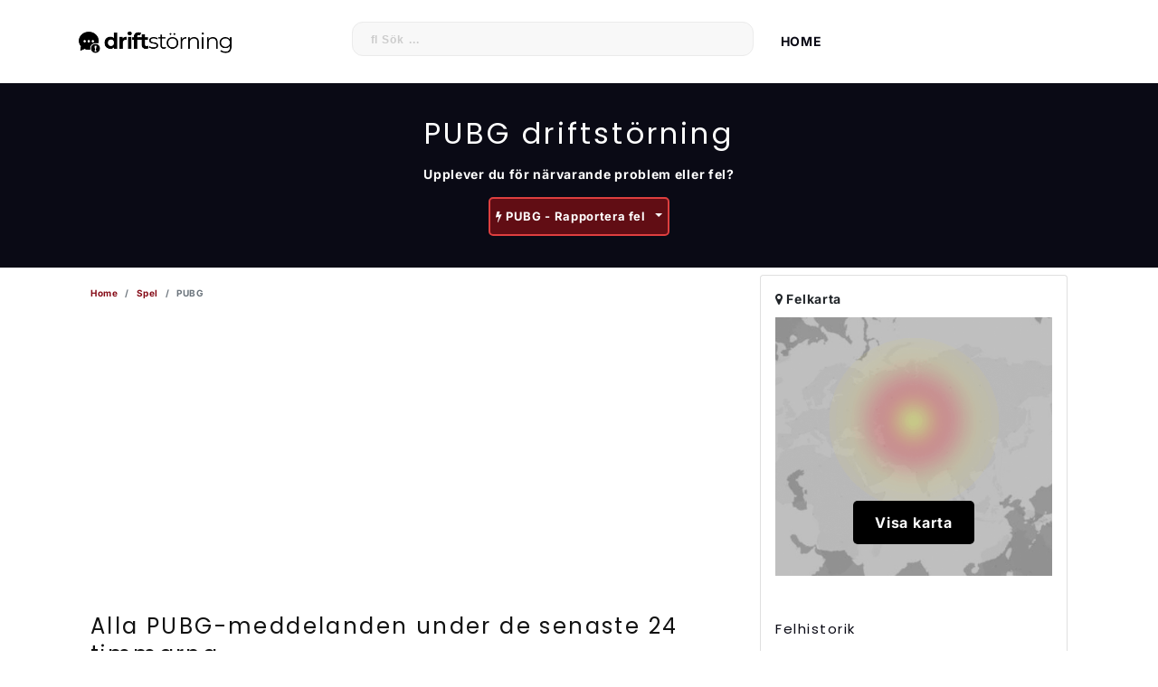

--- FILE ---
content_type: text/html; charset=UTF-8
request_url: https://www.xn--driftstrning-bjb.com/storningar/pubg
body_size: 23053
content:
<!DOCTYPE html>
<html lang="sv-se">
<head>
        <title>&#10132; PUBG driftstörning - Alla fel, störningar och problem live</title>
            <meta name="description" content="Hitta de senaste nyheterna om PUBG mobil, fast telefoni, DSL eller kabel-TV störningar på Driftstörning.com.">
                <meta name="robots" content="index, follow">
    	<meta charset="utf-8">
	<meta name="viewport" content="width=device-width, initial-scale=1.0">
                        <meta property="og:title" content="driftstörning.com på PUBG" />
            <meta property="og:url" content="https://www.xn--driftstrning-bjb.com/storningar/pubg" />
            <meta property="og:image" content="https://www.xn--driftstrning-bjb.com/sv-se/img/logos/pubg.png" />
            <meta property="og:type" content="article" />
                <meta property="og:site_name" content="xn--driftstrning-bjb.com" />
        <meta property="fb:app_id" content="" />
        <link rel="icon" type="image/png" href="/sv-se/images/favicon.png">
            <link rel="canonical" href="https://www.xn--driftstrning-bjb.com/storningar/pubg" />
        <link rel="preconnect" href="https://fundingchoicesmessages.google.com/i/pub-5983847792382656?ers=1">
    <link rel="preconnect" href="https://adservice.google.com/">
    <link rel="preconnect" href="https://googleads.g.doubleclick.net/">
    <link rel="preconnect" href="https://www.googletagservices.com/">
    <link rel="preconnect" href="https://tpc.googlesyndication.com/">
    <meta http-equiv="X-UA-Compatible" content="ie=edge">
	<style>img{height:40px;max-width:171px;}h2.headbg24{font-family:'Poppins',sans-serif;font-size:2rem;font-weight:600;padding:15px;background-color:#f7f7f7;border-radius:5px}.page-headline{font-family:'Poppins',sans-serif;font-size:2rem;font-weight:600;line-height:1.3;color:#fff;text-align:center;display:block;min-height:2.6rem;visibility:visible!important}@font-face{font-family:'Poppins';font-style:normal;font-weight:600;font-display:swap;src:url(/fonts/poppins-600.woff2) format('woff2')}@font-face{font-family:'Inter';font-style:normal;font-weight:400;font-display:swap;src:url(/fonts/inter-regular.woff2) format('woff2')}h1,h2,h3,h4{font-family:'Poppins',sans-serif;font-size:16px}</style>
    <style>@charset "UTF-8";@font-face{font-family:FontAwesome;src:url(/fonts/fontawesome-webfont.eot?v=4.7.0);src:url(/fonts/fontawesome-webfont.eot?#iefix&v=4.7.0) format("embedded-opentype"),url(/fonts/fontawesome-webfont.woff2?v=4.7.0) format("woff2"),url(/fonts/fontawesome-webfont.woff?v=4.7.0) format("woff"),url(/fonts/fontawesome-webfont.ttf?v=4.7.0) format("truetype"),url(/fonts/fontawesome-webfont.svg?v=4.7.0#fontawesomeregular) format("svg");font-weight:400;font-style:normal;font-display:swap}:root{--blue:#007bff;--indigo:#6610f2;--purple:#6f42c1;--pink:#e83e8c;--red:#dc3545;--orange:#fd7e14;--yellow:#ffc107;--green:#28a745;--teal:#20c997;--cyan:#17a2b8}html{font-family:sans-serif;font-display:swap;line-height:1.15;-webkit-text-size-adjust:100%;-webkit-tap-highlight-color:#fff0}section{display:block}body{margin:0;font-family:-apple-system,BlinkMacSystemFont,Segoe UI,Roboto,Helvetica Neue,Arial,Noto Sans,Liberation Sans,sans-serif,Apple Color Emoji,Segoe UI Emoji,Segoe UI Symbol,Noto Color Emoji;font-display:swap;font-size:1rem;font-weight:400;line-height:1.5;color:#212529;text-align:left;background-color:#fff}[tabindex="-1"]:focus:not(:focus-visible){outline:0!important}h1,h2,h3,h5{margin-top:0;margin-bottom:.5rem}p{margin-top:0;margin-bottom:1rem}a{color:#007bff;text-decoration:none;background-color:#fff0}a:hover{color:#0056b3;text-decoration:underline}img{border-style:none}img{vertical-align:middle}button{border-radius:0}button:focus:not(:focus-visible){outline:0}button{margin:0;font-family:inherit;font-size:inherit;font-display:swap;line-height:inherit}button{overflow:visible}button{text-transform:none}[type=button],button{-webkit-appearance:button}[type=button]:not(:disabled),[type=reset]:not(:disabled),[type=submit]:not(:disabled),button:not(:disabled){cursor:pointer}[type=button]::-moz-focus-inner,button::-moz-focus-inner{padding:0;border-style:none}::-webkit-file-upload-button{font:inherit;-webkit-appearance:button}h1,h2,h3,h5{margin-bottom:.5rem;font-weight:500;line-height:1.2}h1{font-size:2.5rem}h2{font-size:2rem}h3{font-size:1.25rem}h5{font-size:1.25rem}.container{width:100%;padding-right:15px;padding-left:15px;margin-right:auto;margin-left:auto}@media (min-width:576px){.container{max-width:540px}}@media (min-width:768px){.container{max-width:720px}}@media (min-width:992px){.container{max-width:960px}}@media (min-width:1200px){.container{max-width:1140px}}.row{display:flex;flex-wrap:wrap;margin-right:-15px;margin-left:-15px}.col-md-4,.col-md-8{position:relative;width:100%;padding-right:15px;padding-left:15px}@media (min-width:768px){.col-md-4{flex:0 0 33.3333333333%;max-width:33.3333333333%}.col-md-8{flex:0 0 66.6666666667%;max-width:66.6666666667%}}.custom-control-input.is-valid:focus:not(:checked)~.custom-control-label:before,.was-validated .custom-control-input:valid:focus:not(:checked)~.custom-control-label:before{border-color:#28a745}.custom-control-input.is-invalid:focus:not(:checked)~.custom-control-label:before,.was-validated .custom-control-input:invalid:focus:not(:checked)~.custom-control-label:before{border-color:#dc3545}.btn{display:inline-block;font-weight:400;color:#212529;text-align:center;vertical-align:middle;-webkit-user-select:none;-moz-user-select:none;-ms-user-select:none;user-select:none;background-color:#fff0;border:1px solid #fff0;padding:.375rem .75rem;font-size:1rem;line-height:1.5;border-radius:.25rem;transition:color .15s ease-in-out,background-color .15s ease-in-out,border-color .15s ease-in-out,box-shadow .15s ease-in-out}@media (prefers-reduced-motion:reduce){.btn{transition:none}}.btn:hover{color:#212529;text-decoration:none}.btn:focus{outline:0;box-shadow:0 0 0 .2rem rgb(0 123 255 / .25)}.btn:disabled{opacity:.65}.btn:not(:disabled):not(.disabled){cursor:pointer}.btn-primary{color:#fff;background-color:#007bff;border-color:#007bff}.btn-primary:focus,.btn-primary:hover{color:#fff;background-color:#0069d9;border-color:#0062cc}.btn-primary:focus{box-shadow:0 0 0 .2rem rgb(38 143 255 / .5)}.btn-primary:disabled{color:#fff;background-color:#007bff;border-color:#007bff}.btn-primary:not(:disabled):not(.disabled).active,.btn-primary:not(:disabled):not(.disabled):active{color:#fff;background-color:#0062cc;border-color:#005cbf}.btn-primary:not(:disabled):not(.disabled).active:focus,.btn-primary:not(:disabled):not(.disabled):active:focus{box-shadow:0 0 0 .2rem rgb(38 143 255 / .5)}.btn-secondary{color:#fff;background-color:#6c757d;border-color:#6c757d}.btn-secondary:focus,.btn-secondary:hover{color:#fff;background-color:#5a6268;border-color:#545b62}.btn-secondary:focus{box-shadow:0 0 0 .2rem rgb(130 138 145 / .5)}.btn-secondary:disabled{color:#fff;background-color:#6c757d;border-color:#6c757d}.btn-secondary:not(:disabled):not(.disabled).active,.btn-secondary:not(:disabled):not(.disabled):active{color:#fff;background-color:#545b62;border-color:#4e555b}.btn-secondary:not(:disabled):not(.disabled).active:focus,.btn-secondary:not(:disabled):not(.disabled):active:focus{box-shadow:0 0 0 .2rem rgb(130 138 145 / .5)}.btn-success:not(:disabled):not(.disabled).active,.btn-success:not(:disabled):not(.disabled):active{color:#fff;background-color:#1e7e34;border-color:#1c7430}.btn-success:not(:disabled):not(.disabled).active:focus,.btn-success:not(:disabled):not(.disabled):active:focus{box-shadow:0 0 0 .2rem rgb(72 180 97 / .5)}.btn-info:not(:disabled):not(.disabled).active,.btn-info:not(:disabled):not(.disabled):active{color:#fff;background-color:#117a8b;border-color:#10707f}.btn-info:not(:disabled):not(.disabled).active:focus,.btn-info:not(:disabled):not(.disabled):active:focus{box-shadow:0 0 0 .2rem rgb(58 176 195 / .5)}.btn-warning:not(:disabled):not(.disabled).active,.btn-warning:not(:disabled):not(.disabled):active{color:#212529;background-color:#d39e00;border-color:#c69500}.btn-warning:not(:disabled):not(.disabled).active:focus,.btn-warning:not(:disabled):not(.disabled):active:focus{box-shadow:0 0 0 .2rem rgb(222 170 12 / .5)}.btn-danger{color:#fff;background-color:#dc3545;border-color:#dc3545}.btn-danger:focus,.btn-danger:hover{color:#fff;background-color:#c82333;border-color:#bd2130}.btn-danger:focus{box-shadow:0 0 0 .2rem rgb(225 83 97 / .5)}.btn-danger:disabled{color:#fff;background-color:#dc3545;border-color:#dc3545}.btn-danger:not(:disabled):not(.disabled).active,.btn-danger:not(:disabled):not(.disabled):active{color:#fff;background-color:#bd2130;border-color:#b21f2d}.btn-danger:not(:disabled):not(.disabled).active:focus,.btn-danger:not(:disabled):not(.disabled):active:focus{box-shadow:0 0 0 .2rem rgb(225 83 97 / .5)}.btn-light:not(:disabled):not(.disabled).active,.btn-light:not(:disabled):not(.disabled):active{color:#212529;background-color:#dae0e5;border-color:#d3d9df}.btn-light:not(:disabled):not(.disabled).active:focus,.btn-light:not(:disabled):not(.disabled):active:focus{box-shadow:0 0 0 .2rem rgb(216 217 219 / .5)}.btn-dark:not(:disabled):not(.disabled).active,.btn-dark:not(:disabled):not(.disabled):active{color:#fff;background-color:#1d2124;border-color:#171a1d}.btn-dark:not(:disabled):not(.disabled).active:focus,.btn-dark:not(:disabled):not(.disabled):active:focus{box-shadow:0 0 0 .2rem rgb(82 88 93 / .5)}.btn-outline-primary:not(:disabled):not(.disabled).active,.btn-outline-primary:not(:disabled):not(.disabled):active{color:#fff;background-color:#007bff;border-color:#007bff}.btn-outline-primary:not(:disabled):not(.disabled).active:focus,.btn-outline-primary:not(:disabled):not(.disabled):active:focus{box-shadow:0 0 0 .2rem rgb(0 123 255 / .5)}.btn-outline-secondary:not(:disabled):not(.disabled).active,.btn-outline-secondary:not(:disabled):not(.disabled):active{color:#fff;background-color:#6c757d;border-color:#6c757d}.btn-outline-secondary:not(:disabled):not(.disabled).active:focus,.btn-outline-secondary:not(:disabled):not(.disabled):active:focus{box-shadow:0 0 0 .2rem rgb(108 117 125 / .5)}.btn-outline-success:not(:disabled):not(.disabled).active,.btn-outline-success:not(:disabled):not(.disabled):active{color:#fff;background-color:#28a745;border-color:#28a745}.btn-outline-success:not(:disabled):not(.disabled).active:focus,.btn-outline-success:not(:disabled):not(.disabled):active:focus{box-shadow:0 0 0 .2rem rgb(40 167 69 / .5)}.btn-outline-info:not(:disabled):not(.disabled).active,.btn-outline-info:not(:disabled):not(.disabled):active{color:#fff;background-color:#17a2b8;border-color:#17a2b8}.btn-outline-info:not(:disabled):not(.disabled).active:focus,.btn-outline-info:not(:disabled):not(.disabled):active:focus{box-shadow:0 0 0 .2rem rgb(23 162 184 / .5)}.btn-outline-warning:not(:disabled):not(.disabled).active,.btn-outline-warning:not(:disabled):not(.disabled):active{color:#212529;background-color:#ffc107;border-color:#ffc107}.btn-outline-warning:not(:disabled):not(.disabled).active:focus,.btn-outline-warning:not(:disabled):not(.disabled):active:focus{box-shadow:0 0 0 .2rem rgb(255 193 7 / .5)}.btn-outline-danger:not(:disabled):not(.disabled).active,.btn-outline-danger:not(:disabled):not(.disabled):active{color:#fff;background-color:#dc3545;border-color:#dc3545}.btn-outline-danger:not(:disabled):not(.disabled).active:focus,.btn-outline-danger:not(:disabled):not(.disabled):active:focus{box-shadow:0 0 0 .2rem rgb(220 53 69 / .5)}.btn-outline-light:not(:disabled):not(.disabled).active,.btn-outline-light:not(:disabled):not(.disabled):active{color:#212529;background-color:#f8f9fa;border-color:#f8f9fa}.btn-outline-light:not(:disabled):not(.disabled).active:focus,.btn-outline-light:not(:disabled):not(.disabled):active:focus{box-shadow:0 0 0 .2rem rgb(248 249 250 / .5)}.btn-outline-dark:not(:disabled):not(.disabled).active,.btn-outline-dark:not(:disabled):not(.disabled):active{color:#fff;background-color:#343a40;border-color:#343a40}.btn-outline-dark:not(:disabled):not(.disabled).active:focus,.btn-outline-dark:not(:disabled):not(.disabled):active:focus{box-shadow:0 0 0 .2rem rgb(52 58 64 / .5)}.btn-link{font-weight:400;color:#007bff;text-decoration:none}.btn-link:hover{color:#0056b3}.btn-link:focus,.btn-link:hover{text-decoration:underline}.btn-link:disabled{color:#6c757d;pointer-events:none}.btn-lg{padding:.5rem 1rem;font-size:1.25rem;line-height:1.5;border-radius:.3rem}.collapse:not(.show){display:none}.custom-control-input:focus:not(:checked)~.custom-control-label:before{border-color:#80bdff}.custom-control-input:not(:disabled):active~.custom-control-label:before{color:#fff;background-color:#b3d7ff;border-color:#b3d7ff}.card{position:relative;display:flex;flex-direction:column;min-width:0;word-wrap:break-word;background-color:#fff;background-clip:border-box;border:1px solid rgb(0 0 0 / .125);border-radius:.25rem}.card-body{flex:1 1 auto;min-height:1px;padding:1.25rem}.card-title{margin-bottom:.75rem}.card-text:last-child{margin-bottom:0}.card-header{padding:.75rem 1.25rem;margin-bottom:0;background-color:rgb(0 0 0 / .03);border-bottom:1px solid rgb(0 0 0 / .125)}.card-header:first-child{border-radius:calc(.25rem - 1px) calc(.25rem - 1px) 0 0}.card-img-top{flex-shrink:0;width:100%}.card-img-top{border-top-left-radius:calc(.25rem - 1px);border-top-right-radius:calc(.25rem - 1px)}.accordion{overflow-anchor:none}.accordion>.card{overflow:hidden}.accordion>.card:not(:last-of-type){border-bottom:0;border-bottom-right-radius:0;border-bottom-left-radius:0}.accordion>.card:not(:first-of-type){border-top-left-radius:0;border-top-right-radius:0}.accordion>.card>.card-header{border-radius:0;margin-bottom:-1px}.close:not(:disabled):not(.disabled):focus,.close:not(:disabled):not(.disabled):hover{opacity:.75}.bg-light{background-color:#f8f9fa!important}.bg-white{background-color:#fff!important}.d-flex{display:flex!important}.flex-column{flex-direction:column!important}.justify-content-center{justify-content:center!important}.align-items-center{align-items:center!important}.overflow-hidden{overflow:hidden!important}.position-relative{position:relative!important}.shadow-sm{box-shadow:0 .125rem .25rem rgb(0 0 0 / .075)!important}.shadow-lg{box-shadow:0 1rem 3rem rgb(0 0 0 / .175)!important}.h-100{height:100%!important}.mb-0{margin-bottom:0!important}.mt-3{margin-top:1rem!important}.mt-4{margin-top:1.5rem!important}.mb-4{margin-bottom:1.5rem!important}.mt-5{margin-top:3rem!important}.mb-5{margin-bottom:3rem!important}.py-4{padding-top:1.5rem!important}.py-4{padding-bottom:1.5rem!important}.py-5{padding-top:3rem!important}.py-5{padding-bottom:3rem!important}.text-center{text-align:center!important}.text-decoration-none{text-decoration:none!important}@media print{*,:after,:before{text-shadow:none!important;box-shadow:none!important}a:not(.btn){text-decoration:underline}img{page-break-inside:avoid}h2,h3,p{orphans:3;widows:3}h2,h3{page-break-after:avoid}@page{size:a3}.container,body{min-width:992px!important}}.table-scroll{position:relative;max-width:800px;margin:auto;overflow:hidden}.table-wrap{width:100%;overflow:auto}@charset "UTF-8";.fa{display:inline-block;font:normal normal normal 14px/1 FontAwesome;font-size:inherit;text-rendering:auto;-webkit-font-smoothing:antialiased;-moz-osx-font-smoothing:grayscale}.fa-lg{font-size:1.3333333333em;line-height:.75em;vertical-align:-15%}.fa-image:before{content:""}.fa-map-marker:before{content:""}.fa-info-circle:before{content:""}.fa-bolt:before{content:""}:root{--blue:#007bff;--indigo:#6610f2;--purple:#6f42c1;--pink:#e83e8c;--red:#dc3545;--orange:#fd7e14;--yellow:#ffc107;--green:#28a745;--teal:#20c997;--cyan:#17a2b8}*,:after,:before{box-sizing:border-box}nav,section{display:block}[tabindex="-1"]:focus:not(:focus-visible){outline:0!important}h1,h2,h3,h4{margin-top:0;margin-bottom:.5rem}p{margin-top:0;margin-bottom:1rem}ol,ul{margin-bottom:1rem}ol,ul{margin-top:0}strong{font-weight:bolder}a{color:#007bff;text-decoration:none;background-color:#fff0}a:hover{color:#0056b3;text-decoration:underline}img{border-style:none}img{vertical-align:middle}button{border-radius:0}button:focus:not(:focus-visible){outline:0}button{margin:0;font-family:inherit;font-size:inherit;font-display:swap;line-height:inherit}button{overflow:visible}button{text-transform:none}[type=button],button{-webkit-appearance:button}[type=button]:not(:disabled),[type=reset]:not(:disabled),[type=submit]:not(:disabled),button:not(:disabled){cursor:pointer}[type=button]::-moz-focus-inner,button::-moz-focus-inner{padding:0;border-style:none}::-webkit-file-upload-button{font:inherit;-webkit-appearance:button}h1,h2,h3,h4{margin-bottom:.5rem;font-weight:500;line-height:1.2}h1{font-size:2.5rem}h2{font-size:2rem}h3{font-size:1.25rem}h4{font-size:1.5rem}.list-unstyled{padding-left:0;list-style:none}.container{width:100%;padding-right:15px;padding-left:15px;margin-right:auto;margin-left:auto}@media (min-width:576px){.container{max-width:540px}}@media (min-width:768px){.container{max-width:720px}}@media (min-width:992px){.container{max-width:960px}}@media (min-width:1200px){.container{max-width:1140px}}.row{display:flex;flex-wrap:wrap;margin-right:-15px;margin-left:-15px}.col-4,.col-sm-4,.col-sm-5,.col-sm-7,.col-sm-8,.col-sm-12{position:relative;width:100%;padding-right:15px;padding-left:15px}.col-4{flex:0 0 33.3333333333%;max-width:33.3333333333%}@media (min-width:576px){.col-sm-4{flex:0 0 33.3333333333%;max-width:33.3333333333%}.col-sm-5{flex:0 0 41.6666666667%;max-width:41.6666666667%}.col-sm-7{flex:0 0 58.3333333333%;max-width:58.3333333333%}.col-sm-8{flex:0 0 66.6666666667%;max-width:66.6666666667%}.col-sm-12{flex:0 0 100%;max-width:100%}}.custom-control-input.is-valid:focus:not(:checked)~.custom-control-label:before,.was-validated .custom-control-input:valid:focus:not(:checked)~.custom-control-label:before{border-color:#28a745}.custom-control-input.is-invalid:focus:not(:checked)~.custom-control-label:before,.was-validated .custom-control-input:invalid:focus:not(:checked)~.custom-control-label:before{border-color:#dc3545}.btn{display:inline-block;font-weight:400;color:#212529;text-align:center;vertical-align:middle;-webkit-user-select:none;-moz-user-select:none;-ms-user-select:none;user-select:none;background-color:#fff0;border:1px solid #fff0;padding:.375rem .75rem;font-size:1rem;line-height:1.5;border-radius:.25rem;transition:color .15s ease-in-out,background-color .15s ease-in-out,border-color .15s ease-in-out,box-shadow .15s ease-in-out}@media (prefers-reduced-motion:reduce){.btn{transition:none}}.btn:hover{color:#212529;text-decoration:none}.btn:focus{outline:0;box-shadow:0 0 0 .2rem rgb(0 123 255 / .25)}.btn:disabled{opacity:.65}.btn:not(:disabled):not(.disabled){cursor:pointer}.btn-primary{color:#fff;background-color:#007bff;border-color:#007bff}.btn-primary:focus,.btn-primary:hover{color:#fff;background-color:#0069d9;border-color:#0062cc}.btn-primary:focus{box-shadow:0 0 0 .2rem rgb(38 143 255 / .5)}.btn-primary:disabled{color:#fff;background-color:#007bff;border-color:#007bff}.btn-primary:not(:disabled):not(.disabled).active,.btn-primary:not(:disabled):not(.disabled):active{color:#fff;background-color:#0062cc;border-color:#005cbf}.btn-primary:not(:disabled):not(.disabled).active:focus,.btn-primary:not(:disabled):not(.disabled):active:focus{box-shadow:0 0 0 .2rem rgb(38 143 255 / .5)}.btn-secondary:not(:disabled):not(.disabled).active,.btn-secondary:not(:disabled):not(.disabled):active{color:#fff;background-color:#545b62;border-color:#4e555b}.btn-secondary:not(:disabled):not(.disabled).active:focus,.btn-secondary:not(:disabled):not(.disabled):active:focus{box-shadow:0 0 0 .2rem rgb(130 138 145 / .5)}.btn-success{color:#fff;background-color:#28a745;border-color:#28a745}.btn-success:focus,.btn-success:hover{color:#fff;background-color:#218838;border-color:#1e7e34}.btn-success:focus{box-shadow:0 0 0 .2rem rgb(72 180 97 / .5)}.btn-success:disabled{color:#fff;background-color:#28a745;border-color:#28a745}.btn-success:not(:disabled):not(.disabled).active,.btn-success:not(:disabled):not(.disabled):active{color:#fff;background-color:#1e7e34;border-color:#1c7430}.btn-success:not(:disabled):not(.disabled).active:focus,.btn-success:not(:disabled):not(.disabled):active:focus{box-shadow:0 0 0 .2rem rgb(72 180 97 / .5)}.btn-info:not(:disabled):not(.disabled).active,.btn-info:not(:disabled):not(.disabled):active{color:#fff;background-color:#117a8b;border-color:#10707f}.btn-info:not(:disabled):not(.disabled).active:focus,.btn-info:not(:disabled):not(.disabled):active:focus{box-shadow:0 0 0 .2rem rgb(58 176 195 / .5)}.btn-warning:not(:disabled):not(.disabled).active,.btn-warning:not(:disabled):not(.disabled):active{color:#212529;background-color:#d39e00;border-color:#c69500}.btn-warning:not(:disabled):not(.disabled).active:focus,.btn-warning:not(:disabled):not(.disabled):active:focus{box-shadow:0 0 0 .2rem rgb(222 170 12 / .5)}.btn-danger{color:#fff;background-color:#dc3545;border-color:#dc3545}.btn-danger:focus,.btn-danger:hover{color:#fff;background-color:#c82333;border-color:#bd2130}.btn-danger:focus{box-shadow:0 0 0 .2rem rgb(225 83 97 / .5)}.btn-danger:disabled{color:#fff;background-color:#dc3545;border-color:#dc3545}.btn-danger:not(:disabled):not(.disabled).active,.btn-danger:not(:disabled):not(.disabled):active{color:#fff;background-color:#bd2130;border-color:#b21f2d}.btn-danger:not(:disabled):not(.disabled).active:focus,.btn-danger:not(:disabled):not(.disabled):active:focus{box-shadow:0 0 0 .2rem rgb(225 83 97 / .5)}.btn-light:not(:disabled):not(.disabled).active,.btn-light:not(:disabled):not(.disabled):active{color:#212529;background-color:#dae0e5;border-color:#d3d9df}.btn-light:not(:disabled):not(.disabled).active:focus,.btn-light:not(:disabled):not(.disabled):active:focus{box-shadow:0 0 0 .2rem rgb(216 217 219 / .5)}.btn-dark:not(:disabled):not(.disabled).active,.btn-dark:not(:disabled):not(.disabled):active{color:#fff;background-color:#1d2124;border-color:#171a1d}.btn-dark:not(:disabled):not(.disabled).active:focus,.btn-dark:not(:disabled):not(.disabled):active:focus{box-shadow:0 0 0 .2rem rgb(82 88 93 / .5)}.btn-outline-primary:not(:disabled):not(.disabled).active,.btn-outline-primary:not(:disabled):not(.disabled):active{color:#fff;background-color:#007bff;border-color:#007bff}.btn-outline-primary:not(:disabled):not(.disabled).active:focus,.btn-outline-primary:not(:disabled):not(.disabled):active:focus{box-shadow:0 0 0 .2rem rgb(0 123 255 / .5)}.btn-outline-secondary:not(:disabled):not(.disabled).active,.btn-outline-secondary:not(:disabled):not(.disabled):active{color:#fff;background-color:#6c757d;border-color:#6c757d}.btn-outline-secondary:not(:disabled):not(.disabled).active:focus,.btn-outline-secondary:not(:disabled):not(.disabled):active:focus{box-shadow:0 0 0 .2rem rgb(108 117 125 / .5)}.btn-outline-success:not(:disabled):not(.disabled).active,.btn-outline-success:not(:disabled):not(.disabled):active{color:#fff;background-color:#28a745;border-color:#28a745}.btn-outline-success:not(:disabled):not(.disabled).active:focus,.btn-outline-success:not(:disabled):not(.disabled):active:focus{box-shadow:0 0 0 .2rem rgb(40 167 69 / .5)}.btn-outline-info:not(:disabled):not(.disabled).active,.btn-outline-info:not(:disabled):not(.disabled):active{color:#fff;background-color:#17a2b8;border-color:#17a2b8}.btn-outline-info:not(:disabled):not(.disabled).active:focus,.btn-outline-info:not(:disabled):not(.disabled):active:focus{box-shadow:0 0 0 .2rem rgb(23 162 184 / .5)}.btn-outline-warning:not(:disabled):not(.disabled).active,.btn-outline-warning:not(:disabled):not(.disabled):active{color:#212529;background-color:#ffc107;border-color:#ffc107}.fade{transition:opacity .15s linear}@media (prefers-reduced-motion:reduce){.fade{transition:none}}.fade:not(.show){opacity:0}.dropdown-toggle{white-space:nowrap}.dropdown-toggle:after{display:inline-block;margin-left:.255em;vertical-align:.255em;content:"";border-top:.3em solid;border-right:.3em solid #fff0;border-bottom:0;border-left:.3em solid #fff0}.dropdown-menu{position:absolute;top:100%;left:0;z-index:1000;display:none;float:left;min-width:10rem;padding:.5rem 0;margin:.125rem 0 0;font-size:1rem;color:#212529;text-align:left;list-style:none;background-color:#fff;background-clip:padding-box;border:1px solid rgb(0 0 0 / .15);border-radius:.25rem}.dropdown-item{display:block;width:100%;padding:.25rem 1.5rem;clear:both;font-weight:400;color:#212529;text-align:inherit;white-space:nowrap;background-color:#fff0;border:0}.dropdown-item:focus,.dropdown-item:hover{color:#16181b;text-decoration:none;background-color:#e9ecef}.dropdown-item:active{color:#fff;text-decoration:none;background-color:#007bff}.dropdown-item:disabled{color:#adb5bd;pointer-events:none;background-color:#fff0}.btn-group{position:relative;display:inline-flex;vertical-align:middle}.btn-group>.btn{position:relative;flex:1 1 auto}.btn-group>.btn:active,.btn-group>.btn:focus,.btn-group>.btn:hover{z-index:1}.breadcrumb{display:flex;flex-wrap:wrap;padding:10px 0 0 0;margin-bottom:1rem;list-style:none}.breadcrumb-item+.breadcrumb-item{padding-left:.5rem}.breadcrumb-item+.breadcrumb-item:before{float:left;padding-right:.5rem;color:#6c757d;content:"/"}.breadcrumb-item+.breadcrumb-item:hover:before{text-decoration:underline;text-decoration:none}.breadcrumb-item.active{color:#6c757d}.alert{position:relative;padding:.75rem 1.25rem;margin-bottom:1rem;border:1px solid #fff0;border-radius:.25rem}.alert-info{color:#0c5460;background-color:#d1ecf1;border-color:#bee5eb}.media{display:flex;align-items:flex-start}.media-body{flex:1}.close{float:right;font-size:1.5rem;font-weight:700;line-height:1;color:#000;text-shadow:0 1px 0 #fff;opacity:.5}.close:hover{color:#000;text-decoration:none}button.close{padding:0;background-color:#fff0;border:0}.modal{position:fixed;top:0;left:0;z-index:1050;display:none;width:100%;height:100%;overflow:hidden;outline:0}.modal-dialog{position:relative;width:auto;margin:.5rem;pointer-events:none}.modal.fade .modal-dialog{transition:transform .3s ease-out;transform:translateY(-50px)}@media (prefers-reduced-motion:reduce){.modal.fade .modal-dialog{transition:none}}.modal-content{position:relative;display:flex;flex-direction:column;width:100%;pointer-events:auto;background-color:#fff;background-clip:padding-box;border:1px solid rgb(0 0 0 / .2);border-radius:.3rem;outline:0}.modal-header{align-items:flex-start;justify-content:space-between;padding:1rem;border-bottom:1px solid #dee2e6;border-top-left-radius:calc(.3rem - 1px);border-top-right-radius:calc(.3rem - 1px)}.modal-header .close{padding:1rem;margin:-1rem -1rem -1rem auto}.modal-title{margin-bottom:0;line-height:1.5}.modal-body{position:relative;flex:1 1 auto;padding:1rem}.modal-footer{display:flex;flex-wrap:wrap;align-items:center;justify-content:flex-end;padding:.75rem;border-top:1px solid #dee2e6;border-bottom-right-radius:calc(.3rem - 1px);border-bottom-left-radius:calc(.3rem - 1px)}.modal-footer>*{margin:.25rem}@media (min-width:576px){.modal-dialog{max-width:500px;margin:1.75rem auto}}.mb-2{margin-bottom:.5rem!important}.mr-3{margin-right:1rem!important}.p-3{padding:1rem!important}.text-center{text-align:center!important}.text-danger{color:#dc3545!important}.form-control{display:block;width:100%;height:calc(1.5em + .75rem + 2px);padding:.375rem .75rem;font-size:1rem;font-weight:400;line-height:1.5;color:#495057;background-color:#fff;background-clip:padding-box;border:1px solid #ced4da;border-radius:.25rem;transition:border-color .15s ease-in-out,box-shadow .15s ease-in-out}@media (prefers-reduced-motion:reduce){.form-control{transition:none}}.form-control::-ms-expand{background-color:#fff0;border:0}.form-control:-moz-focusring{color:#fff0;text-shadow:0 0 0 #495057}.form-control:focus{color:#495057;background-color:#fff;border-color:#80bdff;outline:0;box-shadow:0 0 0 .2rem rgb(0 123 255 / .25)}.form-control::-moz-placeholder{color:#6c757d;opacity:1}.form-control:-ms-input-placeholder{color:#6c757d;opacity:1}.form-control:disabled{background-color:#e9ecef;opacity:1}.custom-control-input.is-valid:focus:not(:checked)~.custom-control-label:before,.was-validated .custom-control-input:valid:focus:not(:checked)~.custom-control-label:before{border-color:#28a745}.custom-control-input.is-invalid:focus:not(:checked)~.custom-control-label:before,.was-validated .custom-control-input:invalid:focus:not(:checked)~.custom-control-label:before{border-color:#dc3545}.btn:not(:disabled):not(.disabled){cursor:pointer}.btn-primary:not(:disabled):not(.disabled).active,.btn-primary:not(:disabled):not(.disabled):active{color:#fff;background-color:#0062cc;border-color:#005cbf}.btn-primary:not(:disabled):not(.disabled).active:focus,.btn-primary:not(:disabled):not(.disabled):active:focus{box-shadow:0 0 0 .2rem rgb(38 143 255 / .5)}.btn-secondary:not(:disabled):not(.disabled).active,.btn-secondary:not(:disabled):not(.disabled):active{color:#fff;background-color:#545b62;border-color:#4e555b}.btn-secondary:not(:disabled):not(.disabled).active:focus,.btn-secondary:not(:disabled):not(.disabled):active:focus{box-shadow:0 0 0 .2rem rgb(130 138 145 / .5)}.btn-success:not(:disabled):not(.disabled).active,.btn-success:not(:disabled):not(.disabled):active{color:#fff;background-color:#1e7e34;border-color:#1c7430}.btn-success:not(:disabled):not(.disabled).active:focus,.btn-success:not(:disabled):not(.disabled):active:focus{box-shadow:0 0 0 .2rem rgb(72 180 97 / .5)}.btn-info:not(:disabled):not(.disabled).active,.btn-info:not(:disabled):not(.disabled):active{color:#fff;background-color:#117a8b;border-color:#10707f}.btn-info:not(:disabled):not(.disabled).active:focus,.btn-info:not(:disabled):not(.disabled):active:focus{box-shadow:0 0 0 .2rem rgb(58 176 195 / .5)}.btn-warning:not(:disabled):not(.disabled).active,.btn-warning:not(:disabled):not(.disabled):active{color:#212529;background-color:#d39e00;border-color:#c69500}.btn-warning:not(:disabled):not(.disabled).active:focus,.btn-warning:not(:disabled):not(.disabled):active:focus{box-shadow:0 0 0 .2rem rgb(222 170 12 / .5)}.btn-danger:not(:disabled):not(.disabled).active,.btn-danger:not(:disabled):not(.disabled):active{color:#fff;background-color:#bd2130;border-color:#b21f2d}.btn-danger:not(:disabled):not(.disabled).active:focus,.btn-danger:not(:disabled):not(.disabled):active:focus{box-shadow:0 0 0 .2rem rgb(225 83 97 / .5)}.btn-light:not(:disabled):not(.disabled).active,.btn-light:not(:disabled):not(.disabled):active{color:#212529;background-color:#dae0e5;border-color:#d3d9df}.btn-light:not(:disabled):not(.disabled).active:focus,.btn-light:not(:disabled):not(.disabled):active:focus{box-shadow:0 0 0 .2rem rgb(216 217 219 / .5)}.btn-dark:not(:disabled):not(.disabled).active,.btn-dark:not(:disabled):not(.disabled):active{color:#fff;background-color:#1d2124;border-color:#171a1d}.btn-dark:not(:disabled):not(.disabled).active:focus,.btn-dark:not(:disabled):not(.disabled):active:focus{box-shadow:0 0 0 .2rem rgb(82 88 93 / .5)}.btn-outline-primary:not(:disabled):not(.disabled).active,.btn-outline-primary:not(:disabled):not(.disabled):active{color:#fff;background-color:#007bff;border-color:#007bff}.btn-outline-primary:not(:disabled):not(.disabled).active:focus,.btn-outline-primary:not(:disabled):not(.disabled):active:focus{box-shadow:0 0 0 .2rem rgb(0 123 255 / .5)}.btn-outline-secondary:not(:disabled):not(.disabled).active,.btn-outline-secondary:not(:disabled):not(.disabled):active{color:#fff;background-color:#6c757d;border-color:#6c757d}.btn-outline-secondary:not(:disabled):not(.disabled).active:focus,.btn-outline-secondary:not(:disabled):not(.disabled):active:focus{box-shadow:0 0 0 .2rem rgb(108 117 125 / .5)}.btn-outline-success:not(:disabled):not(.disabled).active,.btn-outline-success:not(:disabled):not(.disabled):active{color:#fff;background-color:#28a745;border-color:#28a745}.btn-outline-success:not(:disabled):not(.disabled).active:focus,.btn-outline-success:not(:disabled):not(.disabled):active:focus{box-shadow:0 0 0 .2rem rgb(40 167 69 / .5)}.btn-outline-info:not(:disabled):not(.disabled).active,.btn-outline-info:not(:disabled):not(.disabled):active{color:#fff;background-color:#17a2b8;border-color:#17a2b8}.btn-outline-info:not(:disabled):not(.disabled).active:focus,.btn-outline-info:not(:disabled):not(.disabled):active:focus{box-shadow:0 0 0 .2rem rgb(23 162 184 / .5)}.btn-outline-warning:not(:disabled):not(.disabled).active,.btn-outline-warning:not(:disabled):not(.disabled):active{color:#212529;background-color:#ffc107;border-color:#ffc107}.btn-outline-danger:not(:disabled):not(.disabled).active,.btn-outline-danger:not(:disabled):not(.disabled):active{color:#fff;background-color:#dc3545;border-color:#dc3545}.collapse:not(.show){display:none}.nav-link{display:block;padding:.5rem 1rem}.nav-link:focus,.nav-link:hover{text-decoration:none}.navbar{position:relative}.navbar{display:flex;flex-wrap:wrap;align-items:center;justify-content:space-between}.navbar-brand{display:inline-block;padding-top:.3125rem;padding-bottom:.3125rem;margin-right:6rem;font-size:1.25rem;line-height:inherit;white-space:nowrap}.navbar-brand:focus,.navbar-brand:hover{text-decoration:none}.navbar-nav{display:flex;flex-direction:column;padding-left:0;margin-bottom:0;list-style:none}.navbar-nav .nav-link{padding-right:0;padding-left:0}.navbar-collapse{flex-basis:100%;flex-grow:1;align-items:center}.navbar-toggler{padding:.25rem .75rem;font-size:1.25rem;line-height:1;background-color:#fff0;border:1px solid #fff0;border-radius:.25rem}.navbar-toggler:focus,.navbar-toggler:hover{text-decoration:none}.navbar-toggler-icon{display:inline-block;width:1.5em;height:1.5em;vertical-align:middle;content:"";background:50%/100% 100% no-repeat}@media (min-width:992px){.navbar-expand-lg{flex-flow:row nowrap;justify-content:flex-start}.navbar-expand-lg .navbar-nav{flex-direction:row}.navbar-expand-lg .navbar-nav .nav-link{padding-right:.5rem;padding-left:.5rem}.navbar-expand-lg .navbar-collapse{display:flex!important;flex-basis:auto}.navbar-expand-lg .navbar-toggler{display:none}}.navbar-light .navbar-brand,.navbar-light .navbar-brand:focus,.navbar-light .navbar-brand:hover{color:rgb(0 0 0 / .9)}.navbar-light .navbar-nav .nav-link{color:#0a0a15}.navbar-light .navbar-nav .nav-link:focus,.navbar-light .navbar-nav .nav-link:hover{color:rgb(0 0 0 / .7)}.navbar-light .navbar-toggler{color:rgb(0 0 0 / .5);border-color:rgb(0 0 0 / .1)}.navbar-light .navbar-toggler-icon{background-image:url("data:image/svg+xml;charset=utf-8,%3Csvg xmlns='http://www.w3.org/2000/svg' width='30' height='30'%3E%3Cpath stroke='rgba(0, 0, 0, 0.5)' stroke-linecap='round' stroke-miterlimit='10' stroke-width='2' d='M4 7h22M4 15h22M4 23h22'/%3E%3C/svg%3E")}.mt-2{margin-top:.5rem!important}.ml-auto{margin-left:auto!important}@media (min-width:992px){.mt-lg-0{margin-top:0!important}}.text-center{text-align:center!important}@media print{*,:after,:before{text-shadow:none!important;box-shadow:none!important}a:not(.btn){text-decoration:underline}img{page-break-inside:avoid}p{orphans:3;widows:3}@page{size:a3}.container,body{min-width:992px!important}.navbar{display:none}}.navbar-search{width:40%;padding-top:24px}.navbar-search .form-control{min-height:auto;display:block}@media screen and (max-width:768px){.navbar-search{width:100%;padding-top:0}.navbar-search .form-control{display:none}}
@font-face{font-family:'Poppins';font-style:normal;font-weight:600;font-display:swap;src:url(/fonts/poppins-600.woff2) format('woff2')}@font-face{font-family:'Inter';font-style:normal;font-weight:400;font-display:swap;src:url(/fonts/inter-regular.woff2) format('woff2')}h1,h2,h3,h4{font-family:'Poppins',sans-serif;font-size:16px}h3,ol,ul{margin-bottom:20px}.list-featured li,ol li{margin-bottom:7px}.sub-title,.text-uppercase{text-transform:uppercase}.btn-social:focus,.btn:focus,a,a:focus,input:focus{outline:0!important}.nav-pills.text-right>li,.nav-tabs>li{float:none;display:inline-block}img,table{max-width:100%}body{font-family:'Inter',sans-serif;font-weight:400;font-size:14px;line-height:20px;letter-spacing:.05em}body,html{height:100%;margin:0}h1,h2,h3,h4,h5,h6{color:#0a0a15;font-weight:800;letter-spacing:.1em;margin-top:0}.dark h1,.dark h2,.dark h3,.dark h4,.dark h5,.dark h6{color:#fff}h1{font-size:26px;margin-bottom:14px}h2{font-size:18px;margin-bottom:22px}h3{font-size:16px}h4{font-size:15px}h4{margin-bottom:18px;margin-top:30px}h5{font-size:18px;margin-bottom:14px}h6{font-size:16px;margin-bottom:12px}li,p{font-size:14px;line-height:20px;letter-spacing:.05em}a{color:#850B17;-moz-transition:.3s ease-in-out;-o-transition:.3s ease-in-out;-webkit-transition:.3s ease-in-out;-ms-transition:.3s ease-in-out;transition:.3s ease-in-out;letter-spacing:.05em;font-weight:700}blockquote p,p{font-weight:400}a:active,a:focus,a:hover{color:#ad8b60;text-decoration:none}p{color:#000;margin-bottom:15px}.dark p{color:#ebebeb}.list-featured,ul{list-style:none;padding:0}ol,ul{padding-left:16px;margin-top:0}.list-featured li{position:relative;padding-left:14px}.list-featured li:before{position:absolute;display:block;content:"";width:6px;height:6px;border-radius:0;left:0;top:7px;background-color:#F30000}li{color:#0a0a15}.space-100,.space-200,.space-25,.space-50{line-height:0}blockquote{border-left:3px solid #F30000}.blockquote-reverse{border-right:3px solid #F30000}blockquote p{font-size:16px}.page-header,.sub-title,strong{font-weight:700}cite{color:#F30000;font-size:12px;opacity:.75}.lead{font-size:18px}.text-sm{font-size:14px}.text-xs{font-size:12px}.text-left{text-align:left}.navbar-collapse,.stacked-menu,.text-center{text-align:center}.text-right{text-align:right}.text-default{color:#333}.text-primary{color:#F30000}.text-success{color:#fff!important}.text-info{color:#54bedc}.text-warning{color:#e2a740}.text-danger{color:#de3f3f}.bg-danger,.bg-default,.bg-info,.bg-primary,.bg-success,.bg-warning{color:#fff;padding:3px 4px}.bg-default{background:#333}.bg-primary{background:#F30000}.bg-success{background:#93bc49}.bg-info{background:#54bedc}.bg-warning{background:#e2a740}.bg-danger{background:#de3f3f}.row{margin-right:0;margin-left:0}img{width:100%;display:block;margin-left:auto;margin-right:auto;-webkit-backface-visibility:hidden}img.btn-pill{border:1px solid #fff0}.page-header{font-size:30px;border:none;margin-top:0;margin-bottom:30px}.page-header h2{margin:0}.page-header.wsub,.page-header.wsub h2{margin-bottom:0}.sub-title{color:#111;font-size:24px}.dark{background-color:#333}.space-top{margin-top:20px!important}.space-top-30{margin-top:30px!important}.space-top-2x{margin-top:40px!important}.space-bottom{margin-bottom:20px!important}.space-bottom-30{margin-bottom:30px!important}.space-bottom-2x{margin-bottom:40px!important}.space-left{padding-left:15px!important}.space-left-2x{padding-left:30px!important}.space-right{padding-right:15px!important}.space-right-2x{padding-right:30px!important}.space-25{margin:12.5px 0}.space-50{margin:25px 0}.space-100{margin:50px 0}.space-200{margin:100px 0}.margin-left{margin-left:15px}.margin-left-2x{margin-left:30px}.margin-right{margin-right:15px}.margin-right-2x{margin-right:30px}.no-margin{margin:0!important}.no-padding{padding:0!important}.no-border{border:none!important}.no-border-radius{border-radius:0!important}.rounded{border-radius:5px!important}.animated{-webkit-animation-duration:1s!important;animation-duration:1s!important}.animated.fast{-webkit-animation-duration:.4s!important;animation-duration:.4s!important}.animated.first{-webkit-animation-duration:1.5s!important;animation-duration:1.5s!important;animation-delay:.5s}.animated.second{-webkit-animation-duration:1.6s!important;animation-duration:1.6s!important;animation-delay:1s}.animated.fifth,.animated.third{-webkit-animation-duration:1.5s!important}.animated.third{animation-duration:1.5s!important;animation-delay:1.3s}.animated.fourth{-webkit-animation-duration:1.6s!important;animation-duration:1.6s!important;animation-delay:1.8s}.animated.fifth{animation-duration:1.5s!important;animation-delay:2s}.animated.sixth{-webkit-animation-duration:1.5s!important;animation-duration:1.5s!important;animation-delay:2.5s}.animated.seventh{-webkit-animation-duration:1.6s!important;animation-duration:1.6s!important;animation-delay:3.2s}.animated.eighth{-webkit-animation-duration:1.5s!important;animation-duration:1.5s!important;animation-delay:3.5s}.animated.nineth{-webkit-animation-duration:1.6s!important;animation-duration:1.6s!important;animation-delay:3.8s}::-moz-selection{color:#000;background:rgb(195 157 109 / .75)}::selection{color:#fff;background:rgb(195 157 109 / .75)}.btn{font-weight:400;font-size:13px;letter-spacing:.05em;-moz-transition:all .3s ease-in-out;-o-transition:all .3s ease-in-out;-webkit-transition:all .3s ease-in-out;-ms-transition:all .3s ease-in-out;transition:all .3s ease-in-out;border-radius:5px;padding:10px 6px;margin:0}.btn span{margin-left:8px;margin-right:4px}.btn-lg{font-size:15px;padding:12px 20px}.btn-sm{font-size:12px;padding:8px 14px}.btn-xs{font-size:10px;padding:5px 12px}.btn-circle,.btn-square{height:40px;width:40px;padding:3px!important}.btn-rounded{border-radius:5px!important}.btn-pill{border-radius:50px!important}.btn-circle{border-radius:50%!important}.btn-square{border-radius:5px}.btn-link{color:#F30000}.btn-link:focus,.btn-link:hover{color:#ad8b60;text-decoration:none}a.btn{white-space:nowrap}.btn-default,.btn-default:active,.btn-default:focus{color:#333;border:2px solid #333;background:0 0}.btn-default-filled,.btn-default-filled:active,.btn-default-filled:focus,.btn-default:hover{color:#fff;background:#333;border:2px solid #333}.btn-default-filled:hover{color:#fff;background:#111;border:2px solid #111}.btn-primary,.btn-primary:active,.btn-primary:focus{color:#fff;border:2px solid #000;background:#000}.btn-primary-filled,.btn-primary-filled:active,.btn-primary-filled:focus,.btn-primary:hover{color:#fff;background:#F30000;border:2px solid #F30000}.btn-primary-filled:hover{color:#fff;background:#ad8b60;border:2px solid #ad8b60}.btn-success,.btn-success:active,.btn-success:focus{color:#fff;border:2px solid #298217;background:#298217;border-radius:5px}.btn-success-filled,.btn-success-filled:active,.btn-success-filled:focus,.btn-success-filled:hover{color:#fff;background:#7ea03f;border:2px solid #7ea03f}.btn-info,.btn-info:active,.btn-info:focus{color:#54bedc;border:2px solid #54bedc;background:0 0}.btn-info-filled,.btn-info-filled:active,.btn-info-filled:focus,.btn-info:hover{color:#fff;background:#54bedc;border:2px solid #54bedc}.btn-info-filled:hover{color:#fff;background:#3a9fbc;border:2px solid #3a9fbc}.btn-warning,.btn-warning:active,.btn-warning:focus{color:#e2a740;border:2px solid #e2a740;background:0 0}.btn-warning-filled,.btn-warning-filled:active,.btn-warning-filled:focus,.btn-warning:hover{color:#fff;background:#e2a740;border:2px solid #e2a740}.btn-warning-filled:hover{color:#fff;background:#cb9538;border:2px solid #cb9538}.btn-danger,.btn-danger:active,.btn-danger:focus{color:#fff;border:2px solid #de3f3f;border-radius:5px;background:#9a121f}.pulse{animation-name:color;animation-duration:1.2s;animation-iteration-count:infinite;animation-direction:alternate-reverse;animation-timing-function:ease}@keyframes color{to{background-color:rgb(181 12 12 / .4)}}.btn-danger-filled,.btn-danger-filled:active,.btn-danger-filled:focus{color:#fff;background:#de3f3f;border:2px solid #de3f3f}.btn-group-xl>.btn{font-size:20px;padding:9px 10px;border-radius:5px}@keyframes shadow-pulse{0%{box-shadow:0 0 0 0 rgb(0 0 0 / .2)}100%{box-shadow:0 0 0 15px #fff0}}@keyframes shadow-pulse-big{0%{box-shadow:0 0 0 0 rgb(0 0 0 / .1)}100%{box-shadow:0 0 0 40px #fff0}}.btn-group-lg>.btn{font-size:15px;padding:10px 12px;border-radius:5px}.btn-group>.btn{border-radius:5px}.btn-group-sm>.btn{font-size:12px;padding:5px 4px;border-radius:5px}.btn-group-xs>.btn{font-size:10px;padding:3px;border-radius:5px}.dropdown-buttons{display:inline-block;position:relative}.dropdown-buttons .btn-group>.btn{padding-left:17px}.dropdown-buttons .dropdown-icon{margin:0 2px 0 10px}.dropdown-buttons .btn{border-radius:0}.btn-group.open .dropdown-toggle{-webkit-box-shadow:none;box-shadow:none}.btn-default.active,.btn-default.active.focus,.btn-default.active:focus,.btn-default.active:hover,.btn-default:active,.btn-default:active.focus,.btn-default:active:focus,.btn-default:active:hover,.open>.dropdown-toggle.btn-default,.open>.dropdown-toggle.btn-default.focus,.open>.dropdown-toggle.btn-default:focus,.open>.dropdown-toggle.btn-default:hover{color:#fff;background-color:#333;border-color:#333}.btn-primary.active,.btn-primary.active.focus,.btn-primary.active:focus,.btn-primary.active:hover,.btn-primary:active,.btn-primary:active.focus,.btn-primary:active:focus,.btn-primary:active:hover,.open>.dropdown-toggle.btn-primary,.open>.dropdown-toggle.btn-primary.focus,.open>.dropdown-toggle.btn-primary:focus,.open>.dropdown-toggle.btn-primary:hover{color:#fff;background-color:#F30000;border-color:#F30000}.btn-success.active,.btn-success.active.focus,.btn-success.active:focus,.btn-success.active:hover,.btn-success:active,.btn-success:active.focus,.btn-success:active:focus,.btn-success:active:hover,.open>.dropdown-toggle.btn-success,.open>.dropdown-toggle.btn-success.focus,.open>.dropdown-toggle.btn-success:focus,.open>.dropdown-toggle.btn-success:hover{color:#fff;background-color:#93bc49;border-color:#93bc49}.btn-info.active,.btn-info.active.focus,.btn-info.active:focus,.btn-info.active:hover,.btn-info:active,.btn-info:active.focus,.btn-info:active:focus,.btn-info:active:hover,.open>.dropdown-toggle.btn-info,.open>.dropdown-toggle.btn-info.focus,.open>.dropdown-toggle.btn-info:focus,.open>.dropdown-toggle.btn-info:hover{color:#fff;background-color:#54bedc;border-color:#54bedc}.btn-warning.active,.btn-warning.active.focus,.btn-warning.active:focus,.btn-warning.active:hover,.btn-warning:active,.btn-warning:active.focus,.btn-warning:active:focus,.btn-warning:active:hover,.open>.dropdown-toggle.btn-warning,.open>.dropdown-toggle.btn-warning.focus,.open>.dropdown-toggle.btn-warning:focus,.open>.dropdown-toggle.btn-warning:hover{color:#fff;background-color:#e2a740;border-color:#e2a740}.btn-danger.active,.btn-danger.active.focus,.btn-danger.active:focus,.btn-danger.active:hover,.btn-danger:active,.btn-danger:active.focus,.btn-danger:active:focus,.btn-danger:active:hover,.open>.dropdown-toggle.btn-danger,.open>.dropdown-toggle.btn-danger.focus,.open>.dropdown-toggle.btn-danger:focus,.open>.dropdown-toggle.btn-danger:hover{color:#fff;background-color:#de3f3f;border-color:#de3f3f}.nav-tabs{border-bottom:3px solid #ebebeb}.nav-tabs>li>a{position:relative;z-index:0;display:block;color:#000;font-size:12px;text-decoration:none;font-weight:700;margin-right:0;padding:20px;line-height:1.5;background-color:#fff0;border:none;border-bottom:2px solid #fff0;border-radius:0}.badge,.label,.panel-title{font-weight:400}.nav-tabs>li>a:focus{background:0 0;border:0!important}.nav-tabs>li.active>a,.nav-tabs>li.active>a:focus,.nav-tabs>li.active>a:hover{color:#F30000;background:0 0;border:none;border-bottom:3px solid #F30000!important;-webkit-transition:0s;-moz-transition:0s;-o-transition:0s;transition:0s}.nav>li>a:hover{background:0 0;border:none}.nav-tabs>li{margin-bottom:-3px}.nav.nav-pills a:hover{color:#fff;background:#ad8b60}.tab-content{padding-top:30px}.panel-group{margin-bottom:10px}.panel-group .panel{background:0 0;-webkit-box-shadow:none;box-shadow:none;margin-bottom:0;border:0;border-radius:0}.panel-group .panel-heading{padding:10px 0;border:none;border-radius:0}.panel-group .panel-title{font-size:14px;font-weight:400}.panel-group .panel-heading+.panel-collapse>.list-group,.panel-group .panel-heading+.panel-collapse>.panel-body{border-top:none}.panel-group .panel-heading>a:after{display:inline-block;vertical-align:middle;font-family:FontAwesome;font-size:10px;content:"\f068";margin-top:-2px;margin-left:10px;-webkit-transform:rotate(0);-moz-transform:rotate(0);-ms-transform:rotate(0);-o-transform:rotate(0);transform:rotate(0);-webkit-transition:all .3s;-o-transition:all .3s;transition:all .3s}.titleprovider{font-size:clamp(16px, 4vw, 24px);line-height:1.2;max-width:100%}.panel-group .panel-heading .panel-title.collapsed:after{content:"\f067";-webkit-transform:rotate(180deg);-moz-transform:rotate(180deg);-ms-transform:rotate(180deg);-o-transform:rotate(180deg);transform:rotate(180deg)}.panel-group .panel-body{padding:15px 0}.panel-group.tabbed .panel-heading{background:#ebebeb;padding:10px 15px}.panel-group.tabbed a{color:#000}.panel-group.tabbed .panel-heading .panel-title.collapsed:after,.panel-group.tabbed .panel-heading>a:after{float:right}.label{padding:.2em .6em;line-height:2.5em;border-radius:0}.label-pill{border-radius:5em}.label-default{color:#333;background-color:#fff0;border:2px solid #333}.label-default-filled{color:#fff;background-color:#333;border:2px solid #333}.label-primary{color:#F30000;background-color:#fff0;border:2px solid #F30000}.label-primary-filled{color:#fff;background-color:#F30000;border:2px solid #F30000}.label-success{color:#93bc49;background-color:#fff0;border:2px solid #93bc49}.label-success-filled{color:#fff;background-color:#93bc49;border:2px solid #93bc49}.label-info{color:#54bedc;background-color:#fff0;border:2px solid #54bedc}.label-info-filled{color:#fff;background-color:#54bedc;border:2px solid #54bedc}.label-warning{color:#e2a740;background-color:#fff0;border:2px solid #e2a740}.label-warning-filled{color:#fff;background-color:#e2a740;border:2px solid #e2a740}.label-danger{color:#de3f3f;background-color:#fff0;border:2px solid #de3f3f}.label-danger-filled{color:#fff;background-color:#de3f3f;border:2px solid #de3f3f}.nav-pills>li.active>a,.nav-pills>li.active>a:focus,.nav-pills>li.active>a:hover{color:#fff;background-color:#F30000}.nav-pills>li>a:hover{color:#fff;background-color:#ccc}.nav-pills>li>a{font-size:12px;border-radius:0;padding:8px 14px}.badge{color:#fff;background-color:#F30000;font-size:10px;border-radius:0;padding:6px 8px}.active .badge{color:#F30000!important}.alert{border:2px solid #fff0;border-radius:0}.alert-success{color:#fff;background-color:#93bc49;border-color:#7ea03f}.alert-success .close{color:#7ea03f}.alert-info{color:#0a0a15;background-color:#fff;border-color:rgb(0 0 0 / .125);border-radius:5px}.alert-info .close{color:#3a9fbc}.alert-warning{color:#fff;background-color:#e2a740;border-color:#cb9538}.alert-warning .close{color:#cb9538}.alert-danger{color:#fff;background-color:#de3f3f;border-color:#bf3535}.alert-danger .close{color:#bf3535}.alert-dismissible .close{font-size:16px;top:-14px;right:-31px;text-shadow:none;opacity:1}.alert-sm,.list-group-item p{font-size:14px}.alert-dismissible .close:hover{opacity:.8}.alert-sm{padding:5px}.alert i{margin:0 10px 0 5px}.alert-sm.alert-dismissible .close{top:-5px;right:-2px}.list-group-item{color:#000;background-color:#fff;font-size:14px;position:relative;display:block;padding:10px 15px;margin-bottom:-1px}.list-group-item.active,.list-group-item.active:focus,.list-group-item.active:hover{color:#fff;background-color:#F30000;border-color:#F30000}a.list-group-item:hover{color:#F30000}a.list-group-item,button.list-group-item{color:#000}.list-group-item.active .list-group-item-text,.list-group-item.active:focus .list-group-item-text,.list-group-item.active:hover .list-group-item-text{color:#fff}a.list-group-item .list-group-item-heading,button.list-group-item .list-group-item-heading{color:#111}.panel-title{font-size:16px;letter-spacing:.05em}.panel-default{border-color:#111}.panel-default>.panel-heading{color:#fff;background-color:#333;border-color:#111}.panel-success{border-color:#7ea03f}.panel-success>.panel-heading{color:#fff;background-color:#93bc49;border-color:#7ea03f}.panel-primary{border-color:#ad8b60}.panel-primary>.panel-heading{color:#fff;background-color:#F30000;border-color:#ad8b60}.panel-info{border-color:#3a9fbc}.panel-info>.panel-heading{color:#fff;background-color:#54bedc;border-color:#3a9fbc}.panel-warning{border-color:#cb9538}.panel-warning>.panel-heading{color:#fff;background-color:#e2a740;border-color:#cb9538}.panel-danger{border-color:#bf3535}.panel-danger>.panel-heading{color:#fff;background-color:#de3f3f;border-color:#bf3535}.progress,.well{background-color:#ebebeb;-webkit-box-shadow:none}.well{min-height:20px;padding:20px;margin-bottom:20px;border:1px solid #ccc;box-shadow:none;border-radius:0}.jumbotron h1,.jumbotron p{font-weight:400;margin-bottom:25px}.rounded-well{border-radius:5px}.jumbotron{background:#ebebeb;border:1px solid #ccc;border-radius:0!important}.rounded-jumbotron{border-radius:5px!important}.jumbotron h1{color:#F30000;margin-top:0}.jumbotron p{font-size:18px}.progress{height:10px;margin-bottom:20px;overflow:hidden;border-radius:0;box-shadow:none}.progress-bar{font-size:12px;line-height:20px;color:#fff;background-color:#F30000;border-radius:0;-webkit-box-shadow:none;box-shadow:none;position:relative}.progress-bar-default{background-color:#333}.progress-bar-primary{background-color:#F30000}.progress-bar-success{background-color:#93bc49}.progress-bar-info{background-color:#54bedc}.progress-bar-warning{background-color:#e2a740}.progress-bar-danger{background-color:#de3f3f}.progress-label .sr-only{display:none}.progress-bar span{border-radius:15px;display:inline-block;height:24px;letter-spacing:0;line-height:23px;min-width:24px;padding:0 3px;position:absolute;right:-5px;text-align:center;bottom:0}table{width:100%}table>caption+thead>tr:first-child>td,table>caption+thead>tr:first-child>th,table>colgroup+thead>tr:first-child>td,table>colgroup+thead>tr:first-child>th,table>thead:first-child>tr:first-child>td,table>thead:first-child>tr:first-child>th{border-top:0}table>thead>tr>td,table>thead>tr>th{border-bottom-width:2px!important}table>tbody>tr>td,table>tbody>tr>th,table>tfoot>tr>th,table>thead>tr>td,table>thead>tr>th,table>tr>td{padding:15px;line-height:1.5;vertical-align:top;border-bottom:1px solid #ebebeb}.table-striped>tbody>tr:nth-of-type(odd){background-color:#f8f8f8!important}.navbar{border:0;border-radius:0!important;margin-bottom:0}.navbar-fixed-top{border-radius:0}.navbar-nav{padding-left:15px;padding-right:0}.navbar-nav>li>a{line-height:80px;padding:0 15px!important}.container>.navbar-header{margin-right:0;margin-left:0}.navbar>.container-fluid .navbar-brand{margin-left:0}.navbar-brand{color:#ccc!important;font-size:20px;line-height:20px;font-weight:700;height:auto}.navbar-brand span{color:#F30000}.navbar-toggle{margin:0;border:0;padding:25.5px 5px}.navbar-collapse{padding-right:0}.navbar-brand>img{width:auto;max-height:40px}.navbar-toggle .icon-bar{background:#F30000;width:25px;height:3px;margin:5px 0;border-radius:0;-webkit-border-radius:0;-moz-border-radius:0}.dropdown-menu>.active>a,.dropdown-menu>.active>a:focus,.dropdown-menu>.active>a:hover{color:#F30000;background-color:#fff0}.dropdown-menu{border-radius:0!important;position:absolute;top:100%;left:0;z-index:1000;display:none;float:left;min-width:95%;padding:10px;margin-top:5px;margin-left:-35px;background-color:#fff;-webkit-background-clip:padding-box;background-clip:padding-box;border:none;-webkit-box-shadow:0 2px 3px rgb(0 0 0 / .1);box-shadow:0 2px 3px rgb(0 0 0 / .1)}.stacked-menu .navbar-brand,.stacked-menu .navbar-nav{float:none;display:inline-block}.dropdown-menu>li>a{display:flex;color:#de3f3f;padding:7px 20px;border:1px dotted;margin:2px;width:100%}.dropdown-menu>li>a:hover{color:#000;background:0 0}.dropdown-menu .divider{height:1px;margin:3px 0;background-color:#ebebeb}.dropdown .dropdown-icon{color:#ccc;font-size:7px;line-height:16px;font-family:FontAwesome;margin-left:5px}.dropdown .dropdown-icon:before{content:"\f067"}.dropdown.open .dropdown-icon:before{content:"\f068"}.navbar-default{background-color:#fff0;border:none!important;border-bottom:1px solid #ebebeb!important}.navbar-default .navbar-nav>li>a{color:#111;font-size:13px;font-weight:700}.navbar-default .navbar-nav>li>a:hover{color:#F30000}.navbar-default .navbar-nav>li>a:focus{color:#F30000!important}.navbar-default .navbar-nav>.active>a,.navbar-default .navbar-nav>.active>a:focus,.navbar-default .navbar-nav>.active>a:hover,.navbar-default .navbar-nav>.open>a,.navbar-default .navbar-nav>.open>a:focus,.navbar-default .navbar-nav>.open>a:hover{color:#F30000;background-color:#fff0}.navbar-default .navbar-toggle .icon-bar{background-color:#111}.navbar-default .navbar-toggle{border-color:#fff0}.navbar-default .navbar-toggle:focus,.navbar-default .navbar-toggle:hover{background-color:#fff0}.navbar-default .dropdown-menu>li>a{font-size:13px;font-weight:700}.stacked-menu .navbar-brand{padding-bottom:0}.stacked-menu .navbar-nav>li>a{padding-top:0}.stacked-menu .navbar-collapse{padding-left:0}.top-menu{background-color:#f8f8f8}.top-menu-inverse{background-color:#333}.top-menu-primary{background-color:#F30000}.top-menu p{font-size:12px;line-height:12px;margin-bottom:0;padding:14px 0}.top-menu .right a{padding:14px;margin-top:-2px}.top-menu .right i{margin-right:5px}.top-menu .right{float:right;margin-top:-2px}.top-menu .top-social a{margin-left:15px;margin-right:0}.top-menu .top-social a:hover{color:#F30000;background-color:#fff0}.top-menu a{color:#000!important;font-size:12px!important;line-height:12px}.top-menu a:hover{color:#F30000!important}.top-menu-inverse a{color:#ccc!important}.top-menu-primary a{color:#fff!important}.top-menu-primary a:hover{color:#ebebeb!important}.top-menu-inverse p{color:#ccc!important}.top-menu-primary p{color:#fff!important}.top-menu .contact-info i{margin-right:5px}.top-menu .contact-info a{margin-right:20px}.btn-top-menu{background:0 0;font-size:10px!important;font-weight:700;border:2px solid #000;margin:-3px 0 0 10px;padding:5px 0}.btn-top-menu:hover{border:2px solid #F30000}.btn-top-menu a{font-size:10px!important;margin:0!important;padding:8px}.btn-top-menu-inverse{background:0 0;font-size:10px!important;font-weight:700;border:2px solid #ccc;margin:-3px 0 0 10px;padding:5px 0}.btn-top-menu-inverse:hover{border:2px solid #F30000}.btn-top-menu-inverse a{font-size:10px!important;margin:0!important;padding:8px}#header-banner{background-color:#0a0a15;min-height:100px}#header-banner.demo-1,#header-banner.demo-2,#header-banner.demo-4{background:url(../images/banner-bg.jpg) center no-repeat #ccc;background-size:cover}.banner-content{padding:140px 0}.banner-content.home-page{padding:80px 0;background:url(/images/hero_home.png) #000;background-size:cover}.banner-content.single-page{padding:35px 0}.banner-border{width:420px;border:2px solid rgb(255 255 255 / .75);margin:0 auto;padding:10px}.banner-border .banner-info,.banner-info{background:rgb(255 255 255 / .75);padding:50px 0}.banner-border .banner-info{width:396px;margin:0}.banner-info{width:400px;margin:0 auto}.banner-info.primary{background:rgb(195 157 109 / .75)}.banner-info.primary h1,.banner-info.primary p{color:#fff}.banner-info h1{font-size:24px;margin-bottom:10px}.banner-info p{margin-bottom:0}#portfolio{padding-bottom:50px}#portfolio.full-screen{padding:0}#portfolio.full-screen-spacer{padding:15px 0}#portfolio .project{padding-top:15px;padding-bottom:15px}#portfolio .container-fluid,#portfolio.no-gutter .project{margin:0;padding:0}#portfolio.info-box .container-fluid{margin:0 15px}#portfolio.w-shadow .project .img-bg-color{-webkit-box-shadow:0 3px 15px rgb(0 0 0 / .1);box-shadow:0 3px 15px rgb(0 0 0 / .1);-webkit-transition:ease-in-out .3s;-moz-transition:ease-in-out .3s;-o-transition:ease-in-out .3s;transition:ease-in-out .3s}#portfolio.w-shadow .project:hover .img-bg-color{-webkit-box-shadow:0 2px 5px rgb(0 0 0 / .1);box-shadow:0 2px 5px rgb(0 0 0 / .1)}#portfolio ul.portfolio{margin-bottom:0!important}.portfolio-filter{margin-top:40px;margin-bottom:10px}.portfolio-filter.list-inline li{padding:0}.portfolio-filter a{color:#000;font-size:12px;font-weight:700;letter-spacing:.1em;line-height:40px;border:2px solid #fff0;margin:0 5px;padding:10px 8px}.portfolio-filter a.active,.portfolio-filter a:hover{color:#F30000;background-color:#fff0;border:2px solid #fff0}.open-gallery,.view-btn{width:42px;height:42px;text-align:center;line-height:45px;text-decoration:none;vertical-align:middle;border-radius:50%;margin:3px;display:inline-block}.project-hover-tools{position:absolute;z-index:2;bottom:46%;right:36%;text-align:center;visibility:hidden;opacity:0;-webkit-transition:opacity .3s,ease-in-out .3s;-moz-transition:opacity .3s,ease-in-out .3s;-o-transition:opacity .3s,ease-in-out .3s;transition:opacity .3s,ease-in-out .3s}.project:hover .project-hover-tools{bottom:43%;right:36%;text-align:center;visibility:visible;opacity:1}.m-project .project-hover-tools{bottom:49%}.project.m-project:hover .project-hover-tools{bottom:46%}.project .img-bg-color.primary{background:#F30000}.project .img-bg-color.default{background:#333}.project img{-webkit-transition:ease-in-out .3s;-moz-transition:ease-in-out .3s;-o-transition:ease-in-out .3s;transition:ease-in-out .3s}.project:hover img{opacity:.25}.view-btn{color:#333;background-color:#fff}.open-gallery,.view-btn:hover{background-color:#333;color:#fff}.open-gallery i{margin-left:3px}.open-gallery:hover{color:#fff;background-color:#111}.project .img-bg-color.default .open-gallery{color:#fff;background-color:#F30000}.project .img-bg-color.default .open-gallery:hover{color:#fff;background-color:#ad8b60}.project-details{position:absolute;z-index:2;bottom:5%;left:10%;text-align:left;visibility:hidden;opacity:0;-webkit-transition:opacity .3s,ease-in-out .3s;-moz-transition:opacity .3s,ease-in-out .3s;-o-transition:opacity .3s,ease-in-out .3s;transition:opacity .3s,ease-in-out .3s}.project:hover .project-details{bottom:8%;left:10%;text-align:left;visibility:visible;opacity:1}.m-project .project-details{bottom:2%}.project.m-project:hover .project-details{bottom:5%}.project-title{color:#fff;font-size:14px;letter-spacing:.1em;margin-bottom:3px}.project .skill{color:#f8f8f8;font-size:10px;font-weight:700;letter-spacing:.1em}.mfp-arrow-left:after,.mfp-arrow-right:after{font-family:Linearicons-Free!important;font-display:swap;font-size:30px;border-right:none!important}.mfp-arrow{color:#fff;opacity:.7!important}.mfp-arrow:hover{opacity:1!important}.mfp-arrow:after{border-top-width:0!important;border-bottom-width:0!important;top:5px!important}.mfp-arrow-right:before{border-left:none!important}.mfp-arrow-left:before{border-right:none!important}.mfp-arrow-right:after{content:"\e876"!important;margin-left:25px!important}.mfp-arrow-left:after{content:"\e875"!important;margin-left:15px!important}#portfolio.info-box .portfolio-filter a.active{color:#F30000;background-color:#fff0;border:2px solid #F30000}#portfolio.info-box .portfolio-filter a.active:hover,#portfolio.info-box .portfolio-filter a:hover{color:#fff;background-color:#F30000;border:2px solid #F30000}#facts,.blog-post-footer,.info-buttons,.small-post-footer{border-top:1px solid #ebebeb}#blog .post-category,#facts,.info-buttons{border-bottom:1px solid #ebebeb}#portfolio.info-box .project-details{background:#fff;position:relative;left:0;bottom:0;text-align:center;border:1px solid #ebebeb;visibility:visible;opacity:1;padding:30px}#portfolio.info-box .project-details h5{color:#111}#portfolio.info-box .project-details p{color:#000;margin-bottom:0}#portfolio.info-box .project-hover-tools{bottom:60%;right:37%}#portfolio.info-box .project:hover .project-hover-tools{bottom:57%;right:37%;text-align:center;visibility:visible;opacity:1}#portfolio.info-box .m-project .project-hover-tools{bottom:58%}#portfolio.info-box .project.m-project:hover .project-hover-tools{bottom:55%}#blog-small{background:#f8f8f8;padding:80px 0}.post-block{margin-top:30px}.post-block.slider .carousel-control{font-size:14px}.post-block.slider .carousel-control .lnr-chevron-left{position:absolute;color:#fff;background:#333;top:47%;left:0;z-index:5;display:inline-block;float:left;padding:10px}.post-block.slider .carousel-control .lnr-chevron-right{position:absolute;color:#fff;background:#333;top:47%;right:0;z-index:5;display:inline-block;float:right;padding:10px}.post-block.slider img:hover{opacity:1}.post-block img{-webkit-transition:all ease-in-out .3s;-moz-transition:all ease-in-out .3s;-o-transition:all ease-in-out .3s;transition:all ease-in-out .3s}.post-block img:hover{opacity:.8}.small-post-text{background:#fff;border:1px solid #ebebeb;padding:25px}.post-block h5 a{color:#111;font-size:18px;letter-spacing:.1em;font-weight:800}.post-block h5 a:hover{color:#F30000}.small-post-text h5{margin-bottom:2px}.small-post-meta{color:#999;font-size:12px;font-weight:700}.small-post-text a{font-size:12px}.small-post-footer{padding-top:20px;margin-bottom:0}.post-icons i{color:#333;font-size:16px;padding:5px;-webkit-transition:all .2s ease-in-out;-moz-transition:all .2s ease-in-out;-ms-transition:all .2s ease-in-out;-o-transition:all .2s ease-in-out;transition:all .2s ease-in-out}.post-icons i:hover{color:#F30000}#page-content{padding:8px 0}.project-info .info{margin:15px 0}.project-info span{margin-left:15px}.info-buttons{margin-top:30px;padding:20px 0}.project-sidebar.w-bg{background-color:#f8f8f8;padding:30px}#project-slider{margin-bottom:30px}.carousel-control.left,.carousel-control.right{background-image:none!important}.carousel-control .lnr-chevron-left,.carousel-control .lnr-chevron-right{position:absolute;color:#fff;background:#333;top:48%;z-index:5;display:inline-block;margin-top:-10px;padding:15px}.carousel-control{font-size:20px;text-shadow:none}.carousel-control .lnr-chevron-left{left:0;float:left}.carousel-control .lnr-chevron-right{right:0;float:right}.fact-icon,.timer{margin-top:0;margin-bottom:15px}.section-w-image{position:relative}.about-img,.about-me-img{position:absolute;height:100%}.about-description{background-color:#f8f8f8;padding:30px}.about-img{background:url(../images/about-img.jpg) center no-repeat;background-size:cover}.about-me-img{background:url(../images/about-me-img.jpg) center no-repeat;background-size:cover}#facts{padding:30px 0}.fact-icon{color:#F30000;font-size:26px;display:block}.timer{color:#333;font-size:28px;font-weight:700;line-height:1.2}.team .social,.team img{margin-bottom:0}.fact-title{color:#000;font-size:14px;font-weight:700;margin:0}.team .team-info-box{padding:15px;border:1px solid #ebebeb}.social i{margin:0 15px}#pricing{padding-top:60px}.stacked>.col-md-3,.stacked>.col-sm-4{padding-left:0;padding-right:0}.pricing-table{background:#f8f8f8;text-align:center;margin-bottom:30px}.pricing-table ol,.pricing-table ul{margin-bottom:0;text-transform:uppercase;font-weight:700}.pricing-table ul span{font-weight:800;letter-spacing:.1em}.pricing-currency,.pricing-period,.pricing-price,.pricing-title{font-weight:700}.pricing-title{color:#fff;background-color:#333;font-size:18px;padding:30px}.featured .pricing-title{background-color:#F30000}.pricing-table-price{font-weight:700;padding:30px 20px}.pricing-table-price p{color:#111}.featured .pricing-currency,.featured .pricing-price{color:#F30000}.pricing-currency{font-size:18px;vertical-align:30px}.pricing-price{font-size:60px}.comment-author a,.comment-log-in{font-weight:400}.pricing-table-content li{margin-bottom:15px}.pricing-table-button{padding:15px 0 35px}.stacked .pricing-table{-webkit-box-shadow:0 3px 7px rgb(0 0 0 / .1);-moz-box-shadow:0 3px 7px rgb(0 0 0 / .1);box-shadow:0 3px 7px rgb(0 0 0 / .1);position:relative;z-index:1}.stacked .featured.pricing-table{position:relative;z-index:2;margin-top:-32px}.stacked .featured .pricing-table-price{padding:45px 20px}.stacked .featured .pricing-table-button{padding:35px 0 55px}.stacked .col-md-3 .featured.pricing-table{margin-top:-22px}.stacked .col-md-3 .featured .pricing-table-price{padding:40px 20px}.stacked .col-md-3 .featured .pricing-table-button{padding:25px 0 45px}.blog .btn,.blog.block img{margin:0}.blog .btn-social{margin-left:0}.post-info-box{border:1px solid #ebebeb;padding:25px}.blog-post-footer{padding-top:30px;margin-top:30px;margin-bottom:10px!important}.blog-post-footer .post-icons{margin-top:10px}#blog .about-sidebar-widget img{margin-bottom:25px}#blog .tags-sidebar-widget .btn{margin:5px 0 5px 5px}#blog-masonry{padding-top:20px;padding-bottom:50px}#blog .padd15{padding:0 15px}#blog .post-content-area p{margin-bottom:20px}#blog .post-category{padding:15px 0}#blog .post-category span{color:#000}#blog .blog-post-small{padding-bottom:20px}#blog .blog-post-small.first-post{border-bottom:1px solid #ccc;margin-top:0}#blog .blog-post-small.mid-post{border-bottom:1px solid #ccc;margin-top:25px}#blog .blog-post-small.last-post{margin-top:25px;padding-bottom:0}#blog .blog-posts-small img{max-width:66px;margin:0 10px 0 0;float:left}#blog .carousel-control .lnr-chevron-left,#blog .carousel-control .lnr-chevron-right{color:#fff;top:44%;z-index:5;margin-top:-10px;display:inline-block;position:absolute}#blog .blog-posts-small a{font-size:14px}#blog .carousel-control .lnr-chevron-left{float:left}.media-object{max-width:175px;max-height:175px}.media-left{float:left!important}.media-right{float:right!important}.post-footer{padding:10px 0;min-height:120px}.post-author-block{background:#ebebeb;padding:60px 30px;text-align:left}.post-author-block img{max-width:100px;float:left;margin-right:30px;border:3px solid #fff;border-radius:100%}.post-author-block p{margin-bottom:0}.comments img{max-width:40px;border-radius:50%}.comment-date{font-size:12px;margin-bottom:2px}.comment-author{font-size:14px;margin-bottom:2px}.comment p{font-size:13px;margin-bottom:2px}.comment-log-in{font-size:12px}#comment-form{margin:50px 0}#commentForm .form-control{color:#000;background:#f8f8f8;font-weight:400;letter-spacing:.05em;border:1px solid #ebebeb;border-radius:5;margin-bottom:30px;padding:10px 20px;min-height:50px;-webkit-box-shadow:none;box-shadow:none;-webkit-appearance:none;-moz-appearance:none;appearance:none}#commentForm textarea{max-width:100%;min-height:130px!important;max-height:211px;margin-bottom:30px}#blog .embed-responsive,#comment-form .form-group{margin-bottom:0}#comment-form #commentForm{width:100%;margin-left:auto;margin-right:auto}#comment-form .btn-form-submit{width:100%;border-radius:0;padding:14px 24px;margin:0}#blog blockquote{font-size:14px}.contact-info{padding:30px}.contact-icon{margin-bottom:10px}.contact-icon i{color:#F30000;font-size:25px}.contact-info p{font-weight:700}.social-contact a i{margin-left:3px}.contact-area .map{padding-left:0}.contact-area .map-full{padding:0}.contact-form-area{padding-right:0}#map{width:100%;height:382px}.contact-text img{margin-bottom:15px;padding-left:0}#contactForm .form-control,.form-control{color:#000;background:#f8f8f8;font-weight:400;letter-spacing:.05em;border:1px solid #ebebeb;border-radius:.75rem;margin-bottom:30px;padding:10px 20px;min-height:50px;-webkit-box-shadow:none;box-shadow:none;-webkit-appearance:none;-moz-appearance:none;appearance:none}#contact-form .form-group,footer p{margin-bottom:0}#contactForm textarea{max-width:100%;min-height:130px!important;max-height:211px;margin-bottom:30px;padding:20px!important}::-webkit-input-placeholder{color:#ccc!important;font-size:12px!important;font-weight:700;letter-spacing:.1em}:-moz-placeholder{color:#ccc!important;font-size:12px!important;font-weight:700;letter-spacing:.1em}::-moz-placeholder{color:#ccc!important;font-size:12px!important;font-weight:700;letter-spacing:.1em}:-ms-input-placeholder{color:#ccc!important;font-size:12px!important;font-weight:700;letter-spacing:.1em}.has-error .form-control{color:#de3f3f!important;border:1px solid #de3f3f!important}.help-block.with-errors li{color:#de3f3f;font-size:13px;margin-top:-30px;margin-bottom:0}#msgSubmit.h3,footer a,footer p{font-size:14px}.social{font-size:28px}#msgSubmit.h3{margin-top:5px}#contact-form #contactForm{width:100%;margin-left:auto;margin-right:auto}#contact-form .btn-form-submit{width:100%;font-weight:700;letter-spacing:.1em;border-radius:0;padding:14px 24px;margin:0}.pnf-content{padding:80px 15px}footer{background:#fff;border-top:1px solid #ebebeb;padding:30px 0}footer.dark{border-top:1px solid #000}.footer-info{padding:10px}footer p{color:#111;font-weight:700}footer.dark p{color:#fff}.scroll-to-top{background:#F30000;color:#fff;width:30px;height:30px;bottom:20px;right:20px;line-height:25px;border:2px solid #F30000;border-radius:50%;position:fixed;text-align:center;font-size:18px;z-index:99}.scroll-to-top.is-hidden{opacity:0;-webkit-transform:translate(0,-5px);-webkit-transition:-webkit-transform .2s,background .2s,color .2s,opacity 0 .2s}.scroll-to-top.is-visible{opacity:1;-webkit-transform:translate(0,0);-webkit-transition:-webkit-transform .2s,background .2s,color .2s}.scroll-to-top.style-2{border-radius:0}.scroll-to-top:focus,.scroll-to-top:hover{background:#ad8b60;color:#fff;border:2px solid #ad8b60}#preloader{position:fixed;top:0;left:0;right:0;bottom:0;background-color:#f8f8f8;z-index:999999}.spinner{width:50px;height:50px;display:inline-block;box-sizing:border-box;position:absolute;top:45%;left:48%}.spinner-round:after,.spinner-round:before{border-radius:50%;content:" ";width:50px;height:50px;display:inline-block;box-sizing:border-box;position:absolute;top:0;left:0}.spinner-round:before{border-top:solid 4px #ccc;border-right:solid 4px #ccc;border-bottom:solid 4px #ccc;border-left:solid 4px #ccc}.spinner-round:after{border-top:solid 4px #F30000;border-right:solid 4px #fff0;border-bottom:solid 4px #fff0;border-left:solid 4px #fff0;animation:spinner-round-animate 1s ease-in-out infinite}@keyframes spinner-round-animate{0%{transform:rotate(0)}100%{transform:rotate(360deg)}}@media only screen and (max-width:1200px){.project-hover-tools{bottom:45%;right:34%}.project:hover .project-hover-tools{bottom:42%;right:34%}.m-project .project-hover-tools{bottom:47%}.project.m-project:hover .project-hover-tools{bottom:44%}#portfolio.info-box .project-hover-tools,#portfolio.info-box .project:hover .project-hover-tools{right:34%}#portfolio .container-fluid .m-project .project-hover-tools{bottom:49%}#portfolio .container-fluid .project.m-project:hover .project-hover-tools{bottom:46%}.pricing-currency{font-size:14px;vertical-align:20px}.pricing-price{font-size:40px}.pricing-table .pricing-table-content ul li{font-size:12px}}@media only screen and (max-width:991px){.split-menu .pull-left,.split-menu .pull-right{float:none!important}.split-menu .navbar-brand{display:block}.split-menu .navbar-nav{float:none}.split-menu .navbar-nav>li{float:none;display:inline-block}.nav>li>a{padding:12.5px 10px}.open .dropdown-menu>li>a{font-size:13px}.project-hover-tools{bottom:45%;right:36%}.project:hover .project-hover-tools{bottom:42%;right:36%}.m-project .project-hover-tools{bottom:48%}.project.m-project:hover .project-hover-tools{bottom:45%}#portfolio.info-box .project-hover-tools,#portfolio.info-box .project:hover .project-hover-tools{right:36%}#portfolio .container-fluid .project-hover-tools{bottom:47%;right:39%}#portfolio .container-fluid .project:hover .project-hover-tools{bottom:44%;right:39%}#portfolio.info-box .container-fluid .project-hover-tools{bottom:59%}#portfolio.info-box .container-fluid .project:hover .project-hover-tools{bottom:56%}.log-line .checkbox label{padding-left:8px}.widget-area .col-md-3,.widget-area .col-md-4{padding:15px}}@media only screen and (max-width:767px){.top-menu .space-left{padding-left:7px!important}h2{font-size:14px}.top-menu .space-right{padding-right:5px!important}.navbar-nav{padding-left:0}.navbar-nav>li>a{line-height:50px;padding:0!important}.navbar-brand{font-size:20px;line-height:20px;font-weight:700;height:auto;padding:20px 0 8px}.stacked-menu .navbar-brand{float:left;padding-bottom:20px;margin-top:-80px}.open .dropdown-menu>li>a{padding:5px 20px;text-align:center;max-width:100%}.dropdown-toggle span{margin-left:15px}.navbar-nav .open .dropdown-menu{max-width:100%;margin:0 auto}.navbar-nav .open .dropdown-menu>li>a{padding:10px 0}.navbar-default .navbar-nav .open .dropdown-menu>.active>a,.navbar-default .navbar-nav .open .dropdown-menu>.active>a:focus,.navbar-default .navbar-nav .open .dropdown-menu>.active>a:hover{color:#F30000;background-color:#fff0}.navbar-default .navbar-collapse,.navbar-default .navbar-form{border-color:#fff0}.navbar-default .navbar-nav .open .dropdown-menu>li>a{color:#111}.navbar-default .navbar-nav .open .dropdown-menu>li>a:hover{color:#F30000;background-color:#fff0}.navbar .btn{margin:7px 0 20px}.banner-content{padding:100px 0}#portfolio .container-fluid .project-hover-tools{bottom:45%;right:35%}#portfolio .container-fluid .project:hover .project-hover-tools{bottom:42%;right:35%}#portfolio.info-box .container-fluid .project-hover-tools{bottom:60%}#portfolio.info-box .container-fluid .project:hover .project-hover-tools{bottom:57%}.project-sidebar.right{border-top:2px solid #ebebeb;margin-top:30px;padding:20px 15px}.section-w-image{padding:0 15px}.about-img{position:relative;height:450px}.fact-title{margin-bottom:30px}.pricing-table{max-width:80%;margin:30px auto}.stacked>.col-md-3,.stacked>.col-md-4{padding-left:15px;padding-right:15px}.stacked .col-md-3 .featured.pricing-table,.stacked .featured.pricing-table{margin-top:0}#team .col-sm-4{padding:0}.team{width:80%;margin:0 auto 30px}.contact-info{padding:5px 15px}.contact-area .map{padding-right:0;margin-bottom:30px}.contact-form-area{padding-right:15px}.contact-text{margin-bottom:30px;padding-left:15px}#map{height:300px}}@media only screen and (max-width:660px){.project-hover-tools{bottom:44%;right:34%}h2{font-size:14px}.project:hover .project-hover-tools{bottom:41%;right:34%}#portfolio.info-box .project-hover-tools,#portfolio.info-box .project:hover .project-hover-tools{right:34%}#portfolio.info-box .m-project .project-hover-tools{bottom:58.5%}#portfolio.info-box .project.m-project:hover .project-hover-tools{bottom:55.5%}#portfolio.info-box .container-fluid .project-hover-tools{bottom:62%}#portfolio.info-box .container-fluid .project:hover .project-hover-tools{bottom:59%}}@media only screen and (max-width:600px){.col-xs-6{width:100%}h3{font-size:12px}h2{font-size:14px}.project-hover-tools{bottom:48%;right:41%}.project:hover .project-hover-tools{bottom:45%;right:41%}.m-project .project-hover-tools{bottom:50%}.project.m-project:hover .project-hover-tools{bottom:47%}#portfolio.info-box .project-hover-tools{bottom:58%;right:41%}#portfolio.info-box .project:hover .project-hover-tools{bottom:55%;right:41%}#portfolio.info-box .m-project .project-hover-tools{bottom:56%}#portfolio.info-box .project.m-project:hover .project-hover-tools{bottom:53%}#portfolio .container-fluid .project-hover-tools{bottom:48%;right:42%}#portfolio .container-fluid .project:hover .project-hover-tools{bottom:45%;right:42%}#portfolio .container-fluid .m-project .project-hover-tools{bottom:50%;right:41%}#portfolio .container-fluid .project.m-project:hover .project-hover-tools{bottom:47%;right:41%}#portfolio.info-box .container-fluid .project-hover-tools{bottom:58%}#portfolio.info-box .container-fluid .project:hover .project-hover-tools{bottom:55%}.about-img{height:300px}#contactForm .form-control{margin-bottom:20px;padding:10px;min-height:40px}#contactForm textarea{padding:15px 10px!important}#contact-form-1 .btn-form-submit{padding:9px}.help-block{margin-top:20px}.help-block.with-errors li{margin-top:-20px}.footer-info{text-align:center;line-height:1.8}.footer-info .pull-right{float:none!important;display:block}}@media only screen and (max-width:550px){.top-menu{text-align:center}h3{font-size:12px}h2{font-size:14px}.top-menu .space-left{display:block;margin-bottom:30px;padding-left:0!important}.top-menu .right{float:none;display:block}.top-menu .pull-right{float:none!important;padding:0!important}.top-menu .margin-fix{margin-bottom:15px!important}.project-hover-tools{bottom:48%;right:40%}.project:hover .project-hover-tools{bottom:45%;right:40%}#portfolio.info-box .project-hover-tools{bottom:59%;right:40%}#portfolio.info-box .project:hover .project-hover-tools{bottom:56%;right:40%}#portfolio.info-box .m-project .project-hover-tools{bottom:57%}#portfolio.info-box .project.m-project:hover .project-hover-tools{bottom:54%}#portfolio .container-fluid .m-project .project-hover-tools,#portfolio .container-fluid .project-hover-tools,#portfolio .container-fluid .project.m-project:hover .project-hover-tools,#portfolio .container-fluid .project:hover .project-hover-tools{right:40%}}@media only screen and (max-width:480px){h3{font-size:12px}h2{font-size:12px}.banner-content{padding:80px 0}.banner-border{width:90%;padding:10px}.banner-border .banner-info{width:100%;margin:0 auto;padding:50px}.banner-info{width:90%;padding:50px}.banner-info h1{font-size:20px}.project-hover-tools{bottom:47%;right:38%}.project:hover .project-hover-tools{bottom:44%;right:38%}.m-project .project-hover-tools{bottom:49%}.project.m-project:hover .project-hover-tools{bottom:46%}#portfolio.info-box .project-hover-tools{bottom:60%;right:38%}#portfolio.info-box .project:hover .project-hover-tools{bottom:57%;right:38%}#portfolio .container-fluid .project-hover-tools,#portfolio .container-fluid .project:hover .project-hover-tools{right:39%}#portfolio.info-box .container-fluid .project-hover-tools{bottom:60%}#portfolio.info-box .container-fluid .project:hover .project-hover-tools{bottom:57%}#map{height:220px}.spinner{left:45%}}@media only screen and (max-width:400px){h3{font-size:12px}.m-project .project-hover-tools{bottom:48%}.project.m-project:hover .project-hover-tools{bottom:45%}#portfolio.info-box .project-hover-tools{bottom:60%;right:36%}#portfolio.info-box .project:hover .project-hover-tools{bottom:57%;right:36%}#portfolio.info-box .m-project .project-hover-tools{bottom:58%}#portfolio.info-box .project.m-project:hover .project-hover-tools{bottom:55%}#portfolio .container-fluid .project-hover-tools,#portfolio .container-fluid .project:hover .project-hover-tools{right:38%}.pricing-table{max-width:90%}.btn-direction.pull-right{float:none!important}.team{width:90%}}@media only screen and (max-width:360px){.project-hover-tools{bottom:44%;right:32%}.project:hover .project-hover-tools{bottom:41%;right:32%}.m-project .project-hover-tools{bottom:47%}.project.m-project:hover .project-hover-tools{bottom:44%}#portfolio.info-box .project-hover-tools{bottom:61%;right:32%}#portfolio.info-box .project:hover .project-hover-tools{bottom:58%;right:32%}#portfolio.info-box .m-project .project-hover-tools{bottom:59%}#portfolio.info-box .project.m-project:hover .project-hover-tools{bottom:56%}#portfolio .container-fluid .project-hover-tools{bottom:44%}#portfolio .container-fluid .project:hover .project-hover-tools{bottom:41%}#portfolio .container-fluid .project-hover-tools,#portfolio .container-fluid .project:hover .project-hover-tools{right:36%}#portfolio .container-fluid .m-project .project-hover-tools{bottom:48%;right:36%}#portfolio .container-fluid .project.m-project:hover .project-hover-tools{bottom:45%;right:36%}#portfolio.info-box .container-fluid .project-hover-tools,#portfolio.info-box .container-fluid .project:hover .project-hover-tools{right:32%}}@media only screen and (min-width:1200px){#portfolio .container-fluid .project-hover-tools{bottom:47%;right:39%}#portfolio .container-fluid .project:hover .project-hover-tools{bottom:44%;right:39%}#portfolio .container-fluid .m-project .project-hover-tools{bottom:50%;right:40%}#portfolio .container-fluid .project.m-project:hover .project-hover-tools{bottom:47%;right:40%}#portfolio.info-box .container-fluid .project-hover-tools{bottom:59%}#portfolio.info-box .container-fluid .project:hover .project-hover-tools{bottom:56%}#portfolio.two-col .project .project-hover-tools{right:41%!important;bottom:48%}#portfolio.two-col .project:hover .project-hover-tools{right:41%!important;bottom:45%}#portfolio.info-box.two-col .project .project-hover-tools{bottom:58%}#portfolio.info-box.two-col .project:hover .project-hover-tools{bottom:55%}#portfolio.two-col .project.m-project .project-hover-tools{bottom:50%}#portfolio.two-col .project.m-project:hover .project-hover-tools{bottom:47%}#portfolio.info-box.two-col .project.m-project .project-hover-tools{bottom:56%}#portfolio.info-box.two-col .project.m-project:hover .project-hover-tools{bottom:53%}#portfolio.four-col .project .project-hover-tools{right:31%!important;bottom:43%}#portfolio.four-col .project:hover .project-hover-tools{right:31%!important;bottom:40%}#portfolio.four-col .project.m-project .project-hover-tools{bottom:47%!important}#portfolio.four-col .project.m-project:hover .project-hover-tools{bottom:44%!important}}@media only screen and (min-width:992px){#portfolio.two-col .project .project-hover-tools,#portfolio.two-col .project:hover .project-hover-tools{right:39%}#portfolio.four-col .project .project-hover-tools{right:28%;bottom:43%}#portfolio.four-col .project:hover .project-hover-tools{right:28%;bottom:40%}#portfolio.info-box.four-col .project .project-hover-tools{bottom:61%}#portfolio.info-box.four-col .project:hover .project-hover-tools{bottom:58%}#portfolio.four-col .project.m-project .project-hover-tools{bottom:46%}#portfolio.four-col .project.m-project:hover .project-hover-tools{bottom:43%}#portfolio.info-box.four-col .project.m-project .project-hover-tools{bottom:59%}#portfolio.info-box.four-col .project.m-project:hover .project-hover-tools{bottom:56%}}@media only screen and (min-width:768px){.navbar-nav{float:right}.navbar-nav>li>a{padding-top:20px;padding-bottom:20px}.navbar>.container .navbar-brand,.navbar>.container-fluid .navbar-brand{margin-left:0}.dropdown:hover .dropdown-menu{display:block;margin-top:0}}#loadMore,project{padding:10px;border-width:0 1px 1px 0;border-style:solid;border-color:#fff;box-shadow:0 1px 1px #ccc}.mapfirst,project{display:none}project{margin-bottom:5px;background-color:#f1f1f1}#loadMore{text-align:center;background-color:#33739E;color:#fff;transition:all .6s ease-in-out;-webkit-transition:all .6s ease-in-out;-moz-transition:all .6s ease-in-out;-o-transition:all .6s ease-in-out}#loadMore:hover{background-color:#fff;color:#33739E}.qc-cmp-button{background-color:#93bc49!important;border-color:#93bc49!important}.qc-cmp-button:hover{background-color:transparent!important;border-color:#93bc49!important}.qc-cmp-alt-action,.qc-cmp-link{color:#93bc49!important}.qc-cmp-button.qc-cmp-secondary-button:hover{border-color:transparent!important;background-color:#93bc49!important}.qc-cmp-button,.qc-cmp-button.qc-cmp-secondary-button{color:#111!important}.qc-cmp-button.qc-cmp-button.qc-cmp-secondary-button:hover{color:#fff!important}.qc-cmp-button.qc-cmp-secondary-button{border-color:#bdbdbd!important;background-color:#bdbdbd!important}.qc-cmp-ui,.qc-cmp-ui .qc-cmp-beta-messaging,.qc-cmp-ui .qc-cmp-main-messaging,.qc-cmp-ui .qc-cmp-messaging,.qc-cmp-ui .qc-cmp-purpose-info,.qc-cmp-ui .qc-cmp-sub-title,.qc-cmp-ui .qc-cmp-table,.qc-cmp-ui .qc-cmp-table-header,.qc-cmp-ui .qc-cmp-title,.qc-cmp-ui .qc-cmp-vendor-list,.qc-cmp-ui .qc-cmp-vendor-list-title{color:#111!important}.qc-cmp-toggle-status,.qc-cmp-ui .qc-cmp-alt-action,.qc-cmp-ui a{color:#F30000!important}.qc-cmp-publisher-purposes-table .qc-cmp-table-header,.qc-cmp-publisher-purposes-table .qc-cmp-table-row,.qc-cmp-ui,.qc-cmp-vendor-list .qc-cmp-vendor-row,.qc-cmp-vendor-list .qc-cmp-vendor-row-header{background-color:#fefefe!important}.qc-cmp-table{border:1px solid #010101!important}.qc-cmp-table-row{border-top:1px solid #010101!important}.qc-cmp-table-row:last-child{border-bottom:1px solid #010101!important}.qc-cmp-toggle-status{color:#010101!important}.qc-cmp-arrow-down{background:url("data:image/svg+xml,%3Csvg xmlns='http://www.w3.org/2000/svg' viewBox='0 0 16 16' fill='none' stroke='#010101' stroke-width='2' stroke-linecap='round' stroke-linejoin='round'%3E %3Cpolyline points='2 5 8 11 14 5'/%3E %3C/svg%3E") center no-repeat}.qc-cmp-small-toggle.qc-cmp-toggle-on,.qc-cmp-toggle.qc-cmp-toggle-on{background-color:#93bc49!important;border-color:#93bc49!important}.navbar-toggler{position:absolute;top:19px;right:10px}.navbar-light .navbar-toggler{border:0}.btn-map{display:none}@media (max-width:767px){.btn-map{display:block;color:#fff;font-size:14px;border:0;border-radius:5px;background:#000;margin-left:190px;padding-top:12px;max-width:174px;height:40px}.btn-success{float:left;margin-top:0;height:40px}.btn-danger{float:left;margin-top:0;height:40px}}#btn-cm{border:1px solid #dadada;border-radius:5px;background-color:#f9f9f9;margin-bottom:30px}#btn_toc{font-weight:700;cursor:pointer;margin:10px}#btn_toc:focus,#toc li:focus,.back_toc:focus{outline:none}#btn_toc svg{vertical-align:middle}#toc li{cursor:pointer}#toc{display:grid}.back_toc{cursor:pointer;text-align:right}:target::before{content:"";display:block;height:40px;margin-top:-40px;visibility:hidden}.contents{margin-left:10px}.dropdown-item{max-width:430px}.headbg{padding:15px;vertical-align:middle;background-color:#f7f7f7;border-radius:5px}.headbg24{padding:15px;background-color:#f7f7f7;border-radius:5px}.btn-comment,.btn-comment:active,.btn-comment:focus{color:#fff;background:#000;border:2px solid #000;border-radius:5px}.btn-comment-filled,.btn-comment-filled:active,.btn-comment-filled:focus,.btn-comment:hover{color:#fff;background:#282828;border:2px solid #282828}.btn-comment-filled:hover{color:#fff;background:#282828;border:2px solid #282828}.comtext{font-size:14px;color:#000}@media only screen and (max-width:600px){.tmob{display:none}}.homepage-title{max-width:400px;margin:0 auto;padding-top:80px}.homeh1{color:#fff;padding-left:30px;padding-right:30px}.homesub{color:#fff;font-size:1rem;padding:20px}.homeborder{border-radius:.5rem}.hometable{margin-top:-150px;background-color:#fff;border-radius:8px;/*! shadow: 0 4px 6px -1px rgba(0,0,0,0.1),0 2px 4px -1px rgba(0,0,0,0.06); */}.spacehead{padding:40px}.homebg{height:500px}.white{color:#fff}.postpreview{min-height:220px}.similar{font-size:18px;float:right;padding-right:15px;color:red}.icon-danger{position:absolute;color:red;bottom:0}.icon-color{color:red}.similar-provider{padding-top:4px}.similar-img{width:50px;height:100%}.provider-img{width:160px}.charts{width:100%;min-height:365px}.grecaptcha-badge{visibility:hidden!important}.mapcontainer{position:relative;width:100%;padding-top:10px}.mapcontainer img{width:100%;height:auto}.mapcontainer .btn{position:absolute;top:80%;left:50%;transform:translate(-50%,-50%);-ms-transform:translate(-50%,-50%);background-color:#000;color:#fff;font-size:16px;padding:12px 24px;border:none;cursor:pointer;border-radius:5px}.mapcontainer .btn:hover{background-color:#555}.breadcrumb-item{font-size:10px}.störungen-box{height: 170px;border:2px solid #dfdfdf;padding:34px;text-align:center;margin-bottom:26px;border-radius:8px}.störungen-anzahl{font-size: 5rem;font-weight: 700;color: #c82333;padding-top: 5px;}.beschreibung{font-size:1.2rem;margin-top:40px}.problem-text{display:flex;justify-content:space-between;margin-bottom:5px}.percent{font-size:1.5rem;font-weight:700;color:#17a2b8}.progress{height:20px;background-color:#e9ecef;border-radius:10px;overflow:hidden}.progress-bar{background-image:linear-gradient(45deg,#ff4d4d,#b30000);height:100%;text-align:right;padding-right:10px;color:#fff;display:flex;align-items:center}.städte-box{border:2px solid #ff5733;padding:20px;margin:20px;border-radius:10px}.stadt-item{font-size:1.25rem;padding:10px 0;border-bottom:1px solid #ddd}.stadt-item:last-child{border-bottom:none}.provider-grid{display:grid;grid-template-columns:repeat(auto-fit,minmax(200px,1fr));gap:20px;padding:20px}.provider-item{border:1px solid #ddd;border-radius:8px;padding:10px;text-align:center;background-color:#fff;box-shadow:0 4px 8px rgb(0 0 0 / .1)}.provider-img{max-width:100%;height:auto;margin-bottom:10px}.reports-count{font-size:16px;font-weight:700;margin-top:5px}#providers-section{padding:60px 0;margin-top:-240px}#providers-section h2{font-size:2rem;font-weight:700;color:#333}.provider-container{background-color:#fff;border-radius:15px;padding:40px;box-shadow:0 8px 16px rgb(0 0 0 / .1)}.provider-grid{display:grid;grid-template-columns:repeat(auto-fit,minmax(200px,1fr));gap:20px;padding:20px 0}.provider-item{background-color:#fff;border-radius:12px;box-shadow:0 4px 10px rgb(0 0 0 / .05);transition:transform 0.3s ease,box-shadow 0.3s ease;padding:20px;text-align:center;position:relative;overflow:hidden}.provider-item:hover{transform:translateY(-10px);box-shadow:0 8px 16px rgb(0 0 0 / .1)}.provider-link{color:inherit;text-decoration:none;display:flex;flex-direction:column;align-items:center}.provider-img{max-width:100%;height:auto;transition:transform 0.3s ease;margin-bottom:10px}.provider-item:hover .provider-img{transform:scale(1.1)}.reports-count{font-size:1rem;font-weight:700;color:#555;margin-top:10px}.load-more-btn{background-color:#e63946;border:none;padding:10px 20px;font-weight:700;text-transform:uppercase;transition:background-color 0.3s ease,transform 0.3s ease;box-shadow:0 4px 8px rgb(0 0 0 / .1)}.load-more-btn:hover{background-color:#d62839;transform:translateY(-3px)}#categories{padding:40px 0;background-color:#f9f9f9}#categories h2{font-size:1.8rem;font-weight:700;margin-bottom:40px;color:#333}#categories p{margin-bottom:40px;max-width:800px;margin-left:auto;margin-right:auto;font-size:1.1rem;color:#555}#categories .card{background-color:#fff;border-radius:12px;box-shadow:0 6px 15px rgb(0 0 0 / .1);transition:transform 0.3s ease,box-shadow 0.3s ease;overflow:hidden;display:flex;align-items:center;justify-content:center;height:200px;text-align:center}#categories .card-body{padding:0}#categories .card-title{font-size:1.5rem;color:#333}#categories .card:hover{transform:translateY(-10px);box-shadow:0 12px 20px rgb(0 0 0 / .2)}#categories .card-body{padding:30px 20px}#categories .card-title{font-size:1.5rem;margin-bottom:15px;color:#333}#categories .card-text{font-size:1rem;color:#666}#categories .card-icon{font-size:3rem;margin-bottom:20px;color:#007bff;transition:color 0.3s ease}#categories .card:hover .card-icon{color:#0056b3}@media (max-width:768px){#categories .card-body{padding:20px}#categories .card-title{font-size:1.25rem}}#latest-blogs{padding:60px 0;background:linear-gradient(to right,#f8f9fa,#e9ecef)}#latest-blogs h2{font-size:2.4rem;font-weight:700;margin-bottom:40px;padding-bottom:30px;color:#333}.blog-card{border-radius:15px;overflow:hidden;transition:transform 0.3s ease,box-shadow 0.3s ease;height:100%;background-color:#fff;box-shadow:0 4px 15px rgb(0 0 0 / .1)}.blog-card:hover{transform:translateY(-5px);box-shadow:0 10px 20px rgb(0 0 0 / .15)}.blog-card .img-overlay{position:relative;overflow:hidden}.blog-card .card-img-top{width:100%;height:200px;object-fit:cover;transition:transform 0.3s ease,filter 0.3s ease}.blog-card:hover .card-img-top{transform:scale(1.05);filter:blur(3px)}.blog-card .overlay{position:absolute;top:0;left:0;width:100%;height:100%;background-color:rgb(255 255 255 / .7);display:flex;align-items:center;justify-content:center;opacity:0;transition:opacity 0.3s ease}.blog-card:hover .overlay{opacity:1}#latest-blogs .btn-primary{color:#fff;background-color:#e63946;border:none;padding:10px 20px;font-weight:700;text-transform:uppercase;transition:background-color 0.3s ease,transform 0.3s ease;box-shadow:0 4px 8px rgb(0 0 0 / .1)}#latest-blogs .btn-primary:hover{background-color:#d62839;transform:translateY(-3px)}#latest-blogs .card-title{font-size:1.4rem;margin-bottom:15px;color:#333}#latest-blogs .card-text{color:#666;font-size:1rem}#ratgeber{padding:60px 0;background-color:#f8f9fa}#ratgeber h2{font-size:2.2rem;font-weight:700;margin-bottom:40px;color:#333}.ratgeber-list{display:flex;flex-direction:column;gap:30px}.advice-card{border-radius:15px;overflow:hidden;background-color:#fff;box-shadow:0 4px 15px rgb(0 0 0 / .1);transition:transform 0.3s ease,box-shadow 0.3s ease;padding:20px}.advice-card:hover{transform:translateY(-5px);box-shadow:0 10px 20px rgb(0 0 0 / .2)}.advice-card .img-overlay{overflow:hidden;border-radius:12px}.advice-card .card-img-top{width:100%;height:200px;object-fit:cover;transition:transform 0.3s ease}.advice-card:hover .card-img-top{transform:scale(1.05)}.advice-card .card-body{padding:20px}.advice-card .card-title{font-size:1.8rem;color:#333;font-weight:700;margin-bottom:15px}.advice-card .card-text{font-size:1rem;color:#666;margin-bottom:20px}.advice-card .btn-primary{color:#fff;background-color:#e63946;border:none;padding:12px 24px;font-size:1rem;font-weight:700;text-transform:uppercase;transition:background-color 0.3s ease,transform 0.3s ease;box-shadow:0 4px 8px rgb(0 0 0 / .1)}.advice-card .btn-primary:hover{background-color:#d62839;transform:translateY(-3px)}#technik-lexikon{background-color:#f8f9fa;padding:60px 20px;text-align:center}#technik-lexikon h2{font-size:2rem;font-weight:700;margin-bottom:20px;color:#333}#technik-lexikon p{font-size:1rem;color:#555;max-width:600px;margin:0 auto 30px;line-height:1.6}#technik-lexikon .btn-danger{color:#fff;background-color:#e63946;border:none;padding:12px 24px;font-size:1rem;font-weight:700;transition:background-color 0.3s ease,transform 0.3s ease;box-shadow:0 4px 8px rgb(0 0 0 / .1);width:100%;max-width:300px;margin:0 auto}#technik-lexikon .btn-danger:hover{background-color:#d62839;transform:translateY(-3px)}@media (max-width:768px){#technik-lexikon{padding:40px 15px}#technik-lexikon h2{font-size:1.8rem}#technik-lexikon p{font-size:.9rem;max-width:100%}}#homepage-content{background-color:#fff;padding:60px 0}#homepage-content h2,#homepage-content h3{color:#333;font-weight:700}#homepage-content p{color:#555;font-size:1.1rem;line-height:1.6;margin-bottom:20px}#homepage-content .faq-content .card{border:none;margin-bottom:15px;border-radius:8px;box-shadow:0 4px 8px rgb(0 0 0 / .1)}#homepage-content .faq-content .card-header{background-color:#f8f9fa;border-radius:8px}#homepage-content .faq-content .btn-link{color:#e63946;font-size:1.1rem;font-weight:700;text-decoration:none}#homepage-content .faq-content .btn-link:hover{text-decoration:underline}#homepage-content .faq-content .collapse.show{background-color:#f1f1f1}#homepage-content .additional-info a{color:#e63946;font-weight:700}#homepage-content .additional-info a:hover{text-decoration:underline}
</style>

</head>
<body>
<header>
    <div class="container">
        <nav class="navbar navbar-light navbar-expand-lg">
            <a class="navbar-brand" href="/"><img src="/sv-se/images/logo.png" width="171" height="40" alt="driftstörning.com"></a>

            <div class="ml-auto mt-2 mt-lg-0 navbar-search">
                <form action="https://www.xn--driftstrning-bjb.com/search" method="POST">
                    <input type="text" name="search" class="form-control" placeholder="&#xF002; Sök ..." style="font-family:Arial, FontAwesome" autocomplete="off">
                </form>
            </div>

            <div class="collapse navbar-collapse" id="navbar">
                <ul class="navbar-nav">
                    <li class="nav-item"><a href="/" class="nav-link"><span>HOME</span></a></li>
                                                                            </ul>
            </div>
            <button class="navbar-toggler" type="button" data-toggle="collapse" data-target="#navbar" aria-controls="navbar" aria-expanded="false" aria-label="Toggle navigation">
                <span class="navbar-toggler-icon"></span>
            </button>
        </nav>
    </div>

            <div id="header-banner">
            <div class="banner-content single-page text-center">
                
    <div>
		<h1 class="page-headline">PUBG driftstörning</h1>
    <p style="color:#fff;">Upplever du för närvarande problem eller fel?</p>
    </div>
    <div class="btn-group">
        <button aria-expanded="true" class="btn btn-danger pulse dropdown-toggle" data-toggle="dropdown">
            <i class="fa fa-bolt"></i> PUBG - Rapportera fel <i class="fa fa-angle-down"></i>
        </button>
        <ul class="dropdown-menu" role="menu" data-problem="1077">
            <li class="title">Vad har du problem med?</li>
                            <li data-id="349">
                    <a class="dropdown-item" href="#" data-problem-id="349">
                        &#10132; Serveranslutning
                    </a>
                </li>
                            <li data-id="350">
                    <a class="dropdown-item" href="#" data-problem-id="350">
                        &#10132; Logga in
                    </a>
                </li>
                            <li data-id="351">
                    <a class="dropdown-item" href="#" data-problem-id="351">
                        &#10132; Hemsida
                    </a>
                </li>
                            <li data-id="352">
                    <a class="dropdown-item" href="#" data-problem-id="352">
                        &#10132; Spela online
                    </a>
                </li>
                            <li data-id="353">
                    <a class="dropdown-item" href="#" data-problem-id="353">
                        &#10132; Annat problem
                    </a>
                </li>
                    </ul>
    </div>
    <div class="modal fade" id="modal" tabindex="-1" role="dialog">
        <div class="modal-dialog" role="document">
            <div class="modal-content">
                <div class="modal-header">
                    <button type="button" class="close" data-dismiss="modal" aria-label="Close">
                        <span aria-hidden="true">&times;</span>
                    </button>
                    <h4 class="modal-title"></h4>
                </div>
                <div class="modal-body"></div>
                <div class="modal-footer">
                    <button type="button" data-dismiss="modal" class="btn btn-primary">Ok</button>
                </div>
            </div>
        </div>
    </div>
            </div>
        </div>
    </header>

<section id="portfolio" class="w-shadow">
    <div class="container">
            <div id="page-content" class="container">
        <section id="project">
            <div class="row">
                <div class="col-sm-8">
                    <div class="project-content-area">

                                                    <div>
                                <nav aria-label="breadcrumb">
                                    <ol class="breadcrumb">
                                        <li class="breadcrumb-item"><a href="/">Home</a></li>
                                                                                    <li class="breadcrumb-item"><a href="/spel">Spel</a></li>
                                                                                <li class="breadcrumb-item active" aria-current="page">PUBG</li>
                                    </ol>
                                </nav>
                            </div>
                                                                            <div style="width: 100%; height: 300px; overflow: hidden;">
  <script async src="https://pagead2.googlesyndication.com/pagead/js/adsbygoogle.js"></script>
  <ins class="adsbygoogle"
       style="display:block; width:100%; height:300px;"
       data-ad-client="ca-pub-5983847792382656"
       data-ad-slot="8545537451"
       data-ad-format="rectangle"
       data-full-width-responsive="false"></ins>
  <script>
    (adsbygoogle = window.adsbygoogle || []).push({});
  </script>
</div>
                            <br>						<style>
.titleprovider {
  font-family: 'Poppins', sans-serif;
  font-size: 1.5rem;
  font-weight: 600;
  line-height: 1.3;
  color: #111;
  max-width: 100%;
  word-break: break-word;
  min-height: 2.6em;
}

@media (max-width: 480px) {
  .titleprovider {
    font-size: 1.25rem;
  }
}
</style>
                        <h2 class="titleprovider">Alla PUBG-meddelanden under de senaste 24 timmarna</h2>
                        <br>
						<div class="col-sm-12" style="height: 180px;">
                            <div class="störungen-box">
                                <div class="störungen-anzahl">0</div>
                                <div class="beschreibung">Rapporterade störningar</div>
                            </div>
                        </div>
                        <div id="provider-status" class="text-center">
                                                            <div class="btn btn-success">
                                    <span class="fa fa-check text-success"></span> Inga kända fel!
                                </div>
                                <div class="btn btn-map"><a href="https://www.xn--driftstrning-bjb.com/storningar/pubg/karta" style="color:#fff;"><span class="fa fa-map-marker"></span> Visa karta</a></div>
                                                    </div>
                    </div>
                    <br>
                    <div class="card p-3 mb-2">
                        <div class="row">
                            <div class="col-sm-7">
                                <h3 class="headbg">Vanliga problem är:</h3>
                                <div id="userproblems-list" data-problems='{"Serveranslutning":0,"Logga in":0,"Hemsida":0,"Spela online":0,"Annat problem":0}'></div>
                                <div id="problems-container"></div>
                            </div>
                            <div class="col-sm-5">
                                <h3 class="headbg">Berörda städer:</h3>
                                <div class="userproblems" style="padding-left:10px;padding-right:10px">
                                                                    </div>
                            </div>
                        </div>
                    </div>

                    <br>
                    <div class="col-sm-12">
                                                    <h4 class="headbg" id="comments">Kommentarer till PUBG</h4>
                            <p>Låt andra få veta om dina PUBG-problem: <a href="https://www.xn--driftstrning-bjb.com/storningar/pubg#provider-comment-form" class="btn btn-primary">Skriv en kommentar</a></p>
                            <div class="alert alert-warning">Inga kommentarer ännu. Skriv en kommentar.</div>
<div class="card p-3 mb-2 post-block">
    <div class="mt-5 mb-5">
                        <form method="POST" action="https://www.xn--driftstrning-bjb.com/comments" id="provider-comment-form">
            <input type="hidden" name="_token" value="aC4ZFrpXTjc7WShYgHNAn6ovQVtwSu0QwBtLVMoU">            <div id="my_name_S6PgH4n1qz386tCM_wrap" style="display:none;">
        <input name="my_name_S6PgH4n1qz386tCM" type="text" value="" id="my_name_S6PgH4n1qz386tCM">
        <input name="valid_from" type="text" value="[base64]">
    </div>
            <input type="hidden" name="commentable_type" value="\App\Provider" />
            <input type="hidden" name="commentable_id" value="1077" />

            <h3>SKRIVA EN KOMMENTAR</h3>
            
                            <div class="form-group ">
                    <label for="guest_name">Ditt namn</label>
                    <input type="text" class="form-control " name="guest_name" value="" />
                                    </div>
                <div class="form-group ">
                    <label for="guest_email">E-post (kommer inte att publiceras)</label>
                    <input type="email" class="form-control " name="guest_email" value="" />
                                    </div>
            
            <div class="form-group ">
                <label for="message">Ditt meddelande med postnummer + stad</label>
                <textarea class="form-control " name="message" rows="3"></textarea>
                            </div>
            <div style="display: none">
                <div class="form-group hidden">
                    <input type="text" class="form-control" name="full_name" />
                </div>
                <div class="form-group">
                    <input type="text" class="form-control" name="my_time" value="1768718982.9633"/>
                </div>
            </div>
            
            <button class="g-recaptcha btn btn-comment text-uppercase" data-sitekey="6Ldo20gaAAAAABkakomLLS7F2BfaTR1kjqc6h6Eg" data-callback='onSubmit' data-action='submit'>
                Skicka kommentar
            </button>
        </form>
    </div>
</div>                        
                        <h3 class="headbg">Om PUBG</h3>
                        <div class="card p-3 mb-2">
                            <p>PUBG, också känt som PlayerUnknown's Battlegrounds, är ett populärt online multiplayer battle royale-spel som utvecklats och publicerats av PUBG Corporation, ett dotterbolag till det sydkoreanska företaget Bluehole. Spelet, som har vunnit flera utmärkelser och har en stor och aktiv användarbas världen över, kan ibland drabbas av störningar och tekniska problem, som kan påverka användarens spelupplevelse.</p>

<h3>Möjliga störningar och problem i PUBG</h3>

<p>Störningar i PUBG kan uppstå på grund av olika faktorer, från serverproblem till nätverksproblem. Vanliga problem inkluderar spelet som kraschar, problem med att göra in-game inköp, problem med att ladda spelet, och mer. Det är viktigt att notera att dessa problem kan uppstå på alla plattformar där spelet är tillgängligt, inklusive PC, Xbox, Playstation och mobila enheter.</p>

<h3>Vad du kan göra vid en störning</h3>

<p>Om du upplever en störning i PUBG, finns det flera steg du kan följa för att försöka lösa problemet. För det första, kontrollera din internetanslutning, eftersom många problem kan orsakas av dålig eller instabil internetanslutning. Om problemet kvarstår, prova att starta om spelet och/eller enheten du spelar på. Ibland kan problemet också lösas genom att uppdatera spelet till den senaste versionen.</p>

<h3>Var hittar du hjälp</h3>

<p>Om störningen kvarstår trots att du har försökt de ovan nämnda lösningarna, kan du besöka PUBG:s officiella supportwebbplats eller forum för ytterligare hjälp och vägledning. Det finns också flera online-communityn och diskussionstrådar där du kan hitta tips och råd från andra PUBG-spelare som kan ha upplevt samma problem.</p>

<h3>Tips och tricks</h3>

<p>Slutligen, här är några tips och tricks för att förbättra din spelupplevelse och minimera risken för störningar i PUBG. För det första, se till att din enhet uppfyller de rekommenderade systemkraven för att köra spelet smidigt. För det andra, prova att spela spelet på en stabil och snabb internetanslutning för att undvika lagg och andra nätverksrelaterade problem. Och för det tredje, se till att hålla spelet uppdaterat till den senaste versionen för att dra nytta av alla de senaste fixarna och förbättringarna.</p>
                        </div>
                    </div>
                </div>
                <div class="col-sm-4 project-sidebar right">
                    <div class="card p-3 mb-2">
                        <div class="box">
                            <div class="title"><i class="fa fa-map-marker"></i> Felkarta</div>
                            <div class="mapcontainer">
                                <img src="../assets/img/map.png" loading="lazy" alt="PUBG - nuvarande funktionsstörningar" width="350" height="328">
                                <a href="https://www.xn--driftstrning-bjb.com/storningar/pubg/karta" class="btn">Visa karta</a>
                            </div>
                        </div>

                        <div class="section-description light">
                            <h4 style="padding-top:20px;">Felhistorik</h4>
                                                            <div class="alert alert-info">
                                    PUBG: Vi har för närvarande inte samlat in några uppgifter om störningar.
                                </div>
                                                    </div>
                                                                            <h4>Liknande företag <i class="fa fa-bolt similar"></i></h4>
                            <div class="card p-3 mb-2">
                                <div class="col-4 icon-danger">
                                    <span class="icon-color"></span>
                                </div>
                                <div class="box">
                                                                                                                        <ul class="list-unstyled">
                                                <li class="media">
                                                                                                            <img src="/sv-se/img/logos/apex-legends.png" loading="lazy" alt="Apex Legends" class="similar-img mr-3">
                                                                                                        <div class="media-body similar-provider">
                                                        <a href="https://www.xn--driftstrning-bjb.com/storningar/apex-legends" title="">Apex Legends</a>
                                                    </div>
                                                    <span class="similar-provider">0</span>
                                                </li>
                                            </ul>
                                                                                                                                                                <ul class="list-unstyled">
                                                <li class="media">
                                                                                                            <img src="/sv-se/img/logos/fortnite.png" loading="lazy" alt="Fortnite" class="similar-img mr-3">
                                                                                                        <div class="media-body similar-provider">
                                                        <a href="https://www.xn--driftstrning-bjb.com/storningar/fortnite" title="">Fortnite</a>
                                                    </div>
                                                    <span class="similar-provider">0</span>
                                                </li>
                                            </ul>
                                                                                                            </div>
                            </div>
                                            </div>
                </div>
        </section>
    </div>
    </div>
</section>
<footer>
    <div class="container">
        <p class="footer-info">&copy; 2026 driftstörning.com | <a href="https://www.xn--driftstrning-bjb.com/privacy">Uppgiftsskydd</a> | <a href="https://www.xn--driftstrning-bjb.com/imprint"><span>Tryck</span></a>
            <span class="social pull-right">
                <a href="https://www.facebook.com/stoerunglive/" class="social" rel="nofollow" target="_blank" title="Facebook"><i class="fa fa-facebook"></i></a>
                <a href="https://twitter.com/SOutages" class="social" rel="nofollow" target="_blank" title="Twitter"><i class="fa fa-twitter"></i></a>
				<a href="https://www.instagram.com/stoerunglive/" class="social" rel="nofollow" target="_blank" title="Instagram"><i class="fa fa-instagram"></i></a>
            </span>
        </p>
    </div>
</footer>


<div data-socket=""></div>
	<script>var providerSlug = "pubg";</script>
    <script defer src="https://code.jquery.com/jquery-3.6.0.min.js"></script>
    <script defer src="https://cdn.jsdelivr.net/npm/bootstrap@4.0.0/dist/js/bootstrap.min.js" integrity="sha384-JZR6Spejh4U02d8jOt6vLEHfe/JQGiRRSQQxSfFWpi1MquVdAyjUar5+76PVCmYl" crossorigin="anonymous"></script>
    <script>
        document.addEventListener("DOMContentLoaded", function() {
            var problemsData = document.getElementById('userproblems-list').getAttribute('data-problems');
            var problems = JSON.parse(problemsData);

            var container = document.getElementById('problems-container');
            for (var label in problems) {
                if (problems.hasOwnProperty(label)) {
                    var value = problems[label];

                    // Erstellen des problem-item Divs
                    var problemItemDiv = document.createElement('div');
                    problemItemDiv.className = 'problem-item';

                    // Erstellen des problem-text Divs
                    var problemTextDiv = document.createElement('div');
                    problemTextDiv.className = 'problem-text';
                    problemTextDiv.innerHTML = '<span>' + label + '</span>';
                    problemItemDiv.appendChild(problemTextDiv);

                    // Erstellen des progress Divs
                    var progressDiv = document.createElement('div');
                    progressDiv.className = 'progress';

                    // Erstellen der progress-bar Divs
                    var progressBarDiv = document.createElement('div');
                    progressBarDiv.className = 'progress-bar';
                    progressBarDiv.style.width = value + '%';
                    progressBarDiv.innerHTML = value + '%';
                    progressDiv.appendChild(progressBarDiv);
                    problemItemDiv.appendChild(progressDiv);
                    container.appendChild(problemItemDiv);
                }
            }
        });
    </script>
    <script defer src="/js/js_new.js"></script>
    <script async data-ad-client="ca-pub-5983847792382656" async src="https://pagead2.googlesyndication.com/pagead/js/adsbygoogle.js">	</script>

<script>
document.addEventListener("DOMContentLoaded", function () {
    function loadCookieBanner() {
        var script = document.createElement("script");
        script.src = "https://fundingchoicesmessages.google.com/i/pub-5983847792382656?ers=1";
        script.setAttribute("nonce", "dPKj8ZIjny6Jx4ynQkFL0Q");
        script.async = true;
        document.body.appendChild(script);

        window.removeEventListener("scroll", loadCookieBanner);
        window.removeEventListener("click", loadCookieBanner);
        window.removeEventListener("keydown", loadCookieBanner);
    }

    setTimeout(loadCookieBanner, 6000);
    window.addEventListener("scroll", loadCookieBanner, { once: true });
    window.addEventListener("click", loadCookieBanner, { once: true });
    window.addEventListener("keydown", loadCookieBanner, { once: true });
});
</script>

<script nonce="dPKj8ZIjny6Jx4ynQkFL0Q">
(function() {
    function signalGooglefcPresent() {
        if (!window.frames['googlefcPresent']) {
            if (document.body) {
                const iframe = document.createElement('iframe');
                iframe.style = 'width: 0; height: 0; border: none; z-index: -1000; left: -1000px; top: -1000px;';
                iframe.style.display = 'none';
                iframe.name = 'googlefcPresent';
                document.body.appendChild(iframe);
            } else {
                setTimeout(signalGooglefcPresent, 6000);
            }
        }
    }
    signalGooglefcPresent();
})();
</script>
<script async src="https://www.googletagmanager.com/gtag/js?id=G-7QNCSE5LEQ"></script>
<!-- Google Analytics korrekt eingebunden -->
<script>
    window.dataLayer = window.dataLayer || [];
    function gtag(){dataLayer.push(arguments);}

    window.addEventListener('load', function() {
        setTimeout(() => {
            gtag('js', new Date());
            gtag('config', 'G-7QNCSE5LEQ');
        }, 3000); 
    });
</script>

<script defer src="https://static.cloudflareinsights.com/beacon.min.js/vcd15cbe7772f49c399c6a5babf22c1241717689176015" integrity="sha512-ZpsOmlRQV6y907TI0dKBHq9Md29nnaEIPlkf84rnaERnq6zvWvPUqr2ft8M1aS28oN72PdrCzSjY4U6VaAw1EQ==" data-cf-beacon='{"version":"2024.11.0","token":"3b075abbb31e42e69583cf5020f2ab14","r":1,"server_timing":{"name":{"cfCacheStatus":true,"cfEdge":true,"cfExtPri":true,"cfL4":true,"cfOrigin":true,"cfSpeedBrain":true},"location_startswith":null}}' crossorigin="anonymous"></script>
</body>
</html>